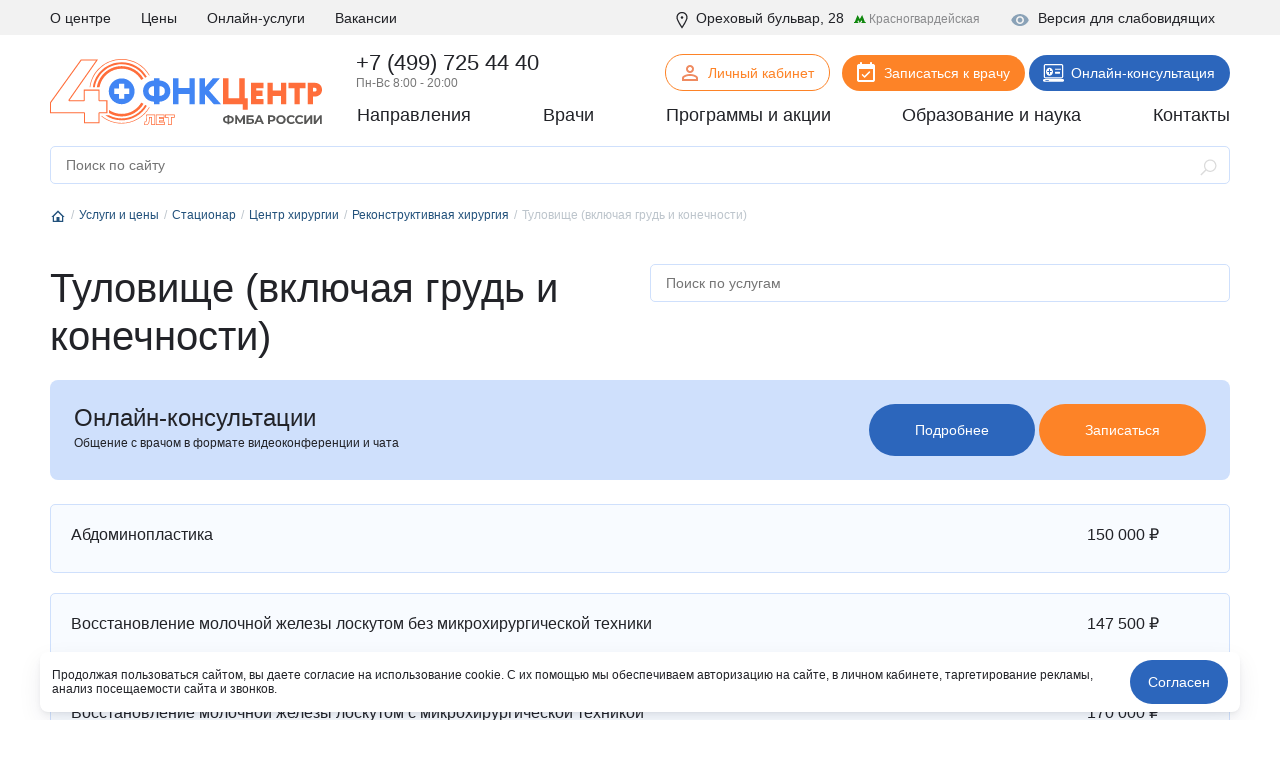

--- FILE ---
content_type: text/html; charset=UTF-8
request_url: https://fnkc-fmba.ru/services/statsionar/tsentr-khirurgii/rekonstruktivnaya-khirurgiya/tulovishche-vklyuchaya-grud-i-konechnosti/
body_size: 34255
content:
<!DOCTYPE html>
<html lang="ru">

<head>
  <meta name="viewport" content="width=device-width, initial-scale=1.0, maximum-scale=1.0, user-scalable=no">
  <meta http-equiv="X-UA-Compatible" content="ie=edge">
  <title>Реконструктивная хирургия туловища, цены на услуги | ФНКЦ ФМБА России</title>
  <meta http-equiv="Content-Type" content="text/html; charset=UTF-8" />
<meta name="description" content="ФНКЦ ФМБА России предлагает услуги по реконструктивной хирургии туловища в Москве. Вы можете узнать стоимость реконструктивной хирургии туловища на сайте, а также, позвонив по номеру телефона: +7 (499) 725 44 40." />
<script data-skip-moving="true">(function(w, d, n) {var cl = "bx-core";var ht = d.documentElement;var htc = ht ? ht.className : undefined;if (htc === undefined || htc.indexOf(cl) !== -1){return;}var ua = n.userAgent;if (/(iPad;)|(iPhone;)/i.test(ua)){cl += " bx-ios";}else if (/Windows/i.test(ua)){cl += ' bx-win';}else if (/Macintosh/i.test(ua)){cl += " bx-mac";}else if (/Linux/i.test(ua) && !/Android/i.test(ua)){cl += " bx-linux";}else if (/Android/i.test(ua)){cl += " bx-android";}cl += (/(ipad|iphone|android|mobile|touch)/i.test(ua) ? " bx-touch" : " bx-no-touch");cl += w.devicePixelRatio && w.devicePixelRatio >= 2? " bx-retina": " bx-no-retina";if (/AppleWebKit/.test(ua)){cl += " bx-chrome";}else if (/Opera/.test(ua)){cl += " bx-opera";}else if (/Firefox/.test(ua)){cl += " bx-firefox";}ht.className = htc ? htc + " " + cl : cl;})(window, document, navigator);</script>


<link href="/local/templates/fnkc-fmba-2020/components/bitrix/catalog.section.list/services/style.css?17083646241239" type="text/css"  rel="stylesheet" />
<link href="/local/components/wooka.studio/webform/error.css?1708364627241" type="text/css"  rel="stylesheet" />
<link href="/local/components/fnkc/record.service.schedule/templates/.default/style.css?17083646274688" type="text/css"  data-template-style="true"  rel="stylesheet" />
<link href="/local/components/fnkc/awards.carousel/templates/.default/style.css?17561953122027" type="text/css"  data-template-style="true"  rel="stylesheet" />
<link href="/local/templates/.default/js/swiper/swiper.css?170836462421288" type="text/css"  data-template-style="true"  rel="stylesheet" />
<link href="/local/components/fnkc/translator.client/templates/.default/style.css?17606327411327" type="text/css"  data-template-style="true"  rel="stylesheet" />
<link href="/local/components/wooka.studio/mobile.tabs/templates/.default/style.css?1708364627875" type="text/css"  data-template-style="true"  rel="stylesheet" />
<link href="/local/templates/fnkc-fmba-2020/template_styles.css?175978647310863" type="text/css"  data-template-style="true"  rel="stylesheet" />
<link href="/public/fonts/fonts.css?17083643962222" type="text/css"  data-template-style="true"  rel="stylesheet" />
<link href="/local/templates/fnkc-fmba-2020/css/main.css?1761476514453035" type="text/css"  data-template-style="true"  rel="stylesheet" />
<link href="/local/templates/fnkc-fmba-2020/style.css?176154903010990" type="text/css"  data-template-style="true"  rel="stylesheet" />
<link href="/img/_ny_2026/style.css?17660891747152" type="text/css"  data-template-style="true"  rel="stylesheet" />







  

  <link rel="apple-touch-icon" sizes="180x180" href="/public/favicon/apple-touch-icon.png">
  <link rel="icon" type="image/png" sizes="32x32" href="/public/favicon/favicon-32x32.png">
  <link rel="icon" type="image/png" sizes="16x16" href="/public/favicon/favicon-16x16.png">
  <link rel="manifest" href="/public/favicon/site.webmanifest">

  <script data-skip-moving="true">
    (function(w, d, n, c) {
      w.CalltouchDataObject = n;
      w[n] = function() {
        w[n]["callbacks"].push(arguments)
      };
      if (!w[n]["callbacks"]) {
        w[n]["callbacks"] = []
      }
      w[n]["loaded"] = false;
      if (typeof c !== "object") {
        c = [c]
      }
      w[n]["counters"] = c;
      for (var i = 0; i < c.length; i += 1) {
        p(c[i])
      }

      function p(cId) {
        var a = d.getElementsByTagName("script")[0],
          s = d.createElement("script"),
          i = function() {
            a.parentNode.insertBefore(s, a)
          },
          m = typeof Array.prototype.find === 'function',
          n = m ? "init-min.js" : "init.js";
        s.type = "text/javascript";
        s.async = true;
        s.src = "https://mod.calltouch.ru/" + n + "?id=" + cId;
        if (w.opera == "[object Opera]") {
          d.addEventListener("DOMContentLoaded", i, false)
        } else {
          i()
        }
      }
    })(window, document, "ct", "dafc0f8e");
  </script>

  <script data-skip-moving="true">
    window.dataLayer = window.dataLayer || [];
  </script>

                  
    <noindex>
    <noscript>
      <div><img src="https://mc.yandex.ru/watch/28215181" style="position:absolute; left:-9999px;" alt="" /></div>
    </noscript>
    <!-- /Yandex.Metrika counter -->
    <meta name="yandex-verification" content="a8117ac040ec6f6f" />
    <script data-skip-moving="true">
      ! function() {
        var t = document.createElement("script");
        t.type = "text/javascript", t.async = !0, t.src = 'https://vk.com/js/api/openapi.js?169', t.onload = function() {
          VK.Retargeting.Init("VK-RTRG-1275701-tsiB"), VK.Retargeting.Hit()
        }, document.head.appendChild(t)
      }();
    </script><noscript><img src="https://vk.com/rtrg?p=VK-RTRG-1275701-tsiB" style="position:fixed; left:-999px;" alt="" /></noscript>

    <!-- Top.Mail.Ru counter -->
    <script type="text/javascript" data-skip-moving="true">
      var _tmr = window._tmr || (window._tmr = []);
      _tmr.push({
        id: "3305506",
        type: "pageView",
        start: (new Date()).getTime(),
        pid: "USER_ID"
      });
      (function(d, w, id) {
        if (d.getElementById(id)) return;
        var ts = d.createElement("script");
        ts.type = "text/javascript";
        ts.async = true;
        ts.id = id;
        ts.src = "https://top-fwz1.mail.ru/js/code.js";
        var f = function() {
          var s = d.getElementsByTagName("script")[0];
          s.parentNode.insertBefore(ts, s);
        };
        if (w.opera == "[object Opera]") {
          d.addEventListener("DOMContentLoaded", f, false);
        } else {
          f();
        }
      })(document, window, "tmr-code");
    </script>
    <noscript>
      <div><img src="https://top-fwz1.mail.ru/counter?id=3305506;js=na" style="position:absolute;left:-9999px;" alt="Top.Mail.Ru" /></div>
    </noscript>
    <!-- /Top.Mail.Ru counter -->

    <!-- Rating@Mail.ru counter dynamic remarketing appendix -->
    <script type="text/javascript" data-skip-moving="true">
      var _tmr = _tmr || [];
      _tmr.push({
        type: 'itemView',
        productid: 'VALUE',
        pagetype: 'VALUE',
        list: 'VALUE',
        totalvalue: 'VALUE'
      });
    </script>
    <!-- // Rating@Mail.ru counter dynamic remarketing appendix -->

  </noindex>


    <link rel="canonical" href="https://fnkc-fmba.ru/services/statsionar/tsentr-khirurgii/rekonstruktivnaya-khirurgiya/tulovishche-vklyuchaya-grud-i-konechnosti/">


</head>

<body>


  

    
  
  
    
        <div class="b-page_newyear">
    <div class="b-page__content">
      <div class="b-head-decor">
        <div class="dfx">
          <div class="b-head-decor__inner b-head-decor__inner_n1">
            <div class="b-ball b-ball_n1 b-ball_bounce" data-note="0">
              <div class="b-ball__i"></div>
            </div>
            <div class="b-ball b-ball_n2 b-ball_bounce" data-note="1">
              <div class="b-ball__right"></div>
              <div class="b-ball__i"></div>
            </div>
            <div class="b-ball b-ball_n3 b-ball_bounce" data-note="2">
              <div class="b-ball__right"></div>
              <div class="b-ball__i"></div>
            </div>
            <div class="b-ball b-ball_n4 b-ball_bounce" data-note="3">
              <div class="b-ball__right"></div>
              <div class="b-ball__i"></div>
            </div>
            <div class="b-ball b-ball_n5 b-ball_bounce" data-note="4">
              <div class="b-ball__right"></div>
              <div class="b-ball__i"></div>
            </div>
            <div class="b-ball b-ball_n6 b-ball_bounce" data-note="5">
              <div class="b-ball__right"></div>
              <div class="b-ball__i"></div>
            </div>
          </div>
          <div class="b-head-decor__inner b-head-decor__inner_n2">
            <div class="b-ball b-ball_n1 b-ball_bounce" data-note="6">
              <div class="b-ball__i"></div>
            </div>
            <div class="b-ball b-ball_n2 b-ball_bounce" data-note="7">
              <div class="b-ball__right"></div>
              <div class="b-ball__i"></div>
            </div>
            <div class="b-ball b-ball_n3 b-ball_bounce" data-note="8">
              <div class="b-ball__right"></div>
              <div class="b-ball__i"></div>
            </div>
            <div class="b-ball b-ball_n4 b-ball_bounce" data-note="9">
              <div class="b-ball__right"></div>
              <div class="b-ball__i"></div>
            </div>
            <div class="b-ball b-ball_n5 b-ball_bounce" data-note="10">
              <div class="b-ball__right"></div>
              <div class="b-ball__i"></div>
            </div>
            <div class="b-ball b-ball_n6 b-ball_bounce" data-note="11">
              <div class="b-ball__right"></div>
              <div class="b-ball__i"></div>
            </div>
          </div>
          <div class="b-head-decor__inner b-head-decor__inner_n3">
            <div class="b-ball b-ball_n1 b-ball_bounce" data-note="12">
              <div class="b-ball__i"></div>
            </div>
            <div class="b-ball b-ball_n2 b-ball_bounce" data-note="13">
              <div class="b-ball__right"></div>
              <div class="b-ball__i"></div>
            </div>
            <div class="b-ball b-ball_n3 b-ball_bounce" data-note="14">
              <div class="b-ball__right"></div>
              <div class="b-ball__i"></div>
            </div>
            <div class="b-ball b-ball_n4 b-ball_bounce" data-note="15">
              <div class="b-ball__right"></div>
              <div class="b-ball__i"></div>
            </div>
            <div class="b-ball b-ball_n5 b-ball_bounce" data-note="16">
              <div class="b-ball__right"></div>
              <div class="b-ball__i"></div>
            </div>
            <div class="b-ball b-ball_n6 b-ball_bounce" data-note="17">
              <div class="b-ball__right"></div>
              <div class="b-ball__i"></div>
            </div>
          </div>
          <div class="b-head-decor__inner b-head-decor__inner_n4">
            <div class="b-ball b-ball_n1 b-ball_bounce" data-note="18">
              <div class="b-ball__i"></div>
            </div>
            <div class="b-ball b-ball_n2 b-ball_bounce" data-note="19">
              <div class="b-ball__right"></div>
              <div class="b-ball__i"></div>
            </div>
            <div class="b-ball b-ball_n3 b-ball_bounce" data-note="20">
              <div class="b-ball__right"></div>
              <div class="b-ball__i"></div>
            </div>
            <div class="b-ball b-ball_n4 b-ball_bounce" data-note="21">
              <div class="b-ball__right"></div>
              <div class="b-ball__i"></div>
            </div>
            <div class="b-ball b-ball_n5 b-ball_bounce" data-note="22">
              <div class="b-ball__right"></div>
              <div class="b-ball__i"></div>
            </div>
            <div class="b-ball b-ball_n6 b-ball_bounce" data-note="23">
              <div class="b-ball__right"></div>
              <div class="b-ball__i"></div>
            </div>
          </div>
        </div>
      </div>
    </div>
  </div>


  <header>
          <div class="header__mobile header-menu-mobile-v2">
        <div class="top_nav">
          <div class="container">
            <div class="row align-items-center header-menu-mobile-v2-icons">
              <div class="col"><a href="/" class="logo_small"><img src="/img/logo-new.svg"></a> </div>
              <div class="col-auto">
                <a href="https://lk.fnkc-fmba.ru/" target="_blank">
                  <svg xmlns="http://www.w3.org/2000/svg" width="24" height="24" fill="none" viewBox="0 0 24 24">
                    <path fill="#222328" d="M12 4a4 4 0 1 1 0 8 4 4 0 0 1 0-8Zm0 2a2 2 0 1 0 0 4 2 2 0 0 0 0-4Zm0 7c2.67 0 8 1.33 8 4v3H4v-3c0-2.67 5.33-4 8-4Zm0 1.9c-2.97 0-6.1 1.46-6.1 2.1v1.1h12.2V17c0-.64-3.13-2.1-6.1-2.1Z" />
                  </svg>
                </a>
              </div>
              <div class="col-auto">
                <a href="tel:+74997254440">
                  <svg xmlns="http://www.w3.org/2000/svg" width="21" height="21" fill="none" viewBox="0 0 21 21">
                    <mask id="a" width="22.627" height="22.627" x="-1.495" y="-.071" fill="#000" maskUnits="userSpaceOnUse">
                      <path fill="#fff" d="M-1.495-.071h22.627v22.627H-1.495z" />
                      <path fill-rule="evenodd" d="M3.126 5.207a.881.881 0 0 0-.236.893c.361 1.128 1.528 3.985 4.807 7.264 3.28 3.28 6.136 4.446 7.265 4.807a.88.88 0 0 0 .892-.236l.329-.328 1.767-1.768a.5.5 0 0 0 0-.707l-2.12-2.122a.5.5 0 0 0-.708 0l-1.768 1.768s-1.414 0-4.242-2.828C6.283 9.12 6.283 7.707 6.283 7.707L8.051 5.94a.5.5 0 0 0 0-.707L5.93 3.111a.5.5 0 0 0-.708 0L3.455 4.879l-.329.328Z" clip-rule="evenodd" />
                    </mask>
                    <path fill="currentColor" d="m2.89 6.1 1.905-.61-1.905.61Zm12.072 12.07-.61 1.905.61-1.905Zm-1.608-3.393v2h.829l.585-.586-1.414-1.414Zm-7.07-7.07L4.868 6.292l-.586.586v.828h2ZM4.794 5.49a1.12 1.12 0 0 1-.255 1.132L1.712 3.793C1.013 4.492.627 5.591.985 6.71l3.81-1.219Zm4.317 6.46c-3.027-3.027-4.04-5.597-4.317-6.46L.985 6.71c.446 1.393 1.767 4.538 5.298 8.07l2.829-2.83Zm6.46 4.316c-.864-.276-3.433-1.29-6.46-4.316l-2.829 2.828c3.532 3.532 6.676 4.852 8.07 5.298l1.218-3.81Zm-1.132.255a1.12 1.12 0 0 1 1.131-.255l-1.219 3.81c1.119.358 2.218-.028 2.916-.727l-2.828-2.828Zm.328-.329-.328.33 2.828 2.828.329-.33-2.829-2.828Zm2.829 2.829 1.768-1.768-2.829-2.828-1.768 1.767 2.829 2.829Zm1.768-1.768a2.5 2.5 0 0 0 0-3.536l-2.829 2.829a1.5 1.5 0 0 1 0-2.121l2.829 2.828Zm0-3.536-2.122-2.12-2.828 2.828 2.121 2.12 2.829-2.828Zm-2.122-2.12a2.5 2.5 0 0 0-3.535 0l2.828 2.828a1.5 1.5 0 0 1-2.121 0l2.828-2.829Zm-3.535 0-1.768 1.767 2.828 2.828 1.768-1.767-2.828-2.829Zm-6.01 1.767c1.527 1.528 2.759 2.378 3.701 2.85.473.236.875.378 1.205.46a3.69 3.69 0 0 0 .609.1l.075.003h.034l.016.001a.21.21 0 0 1 .008 0h.004c.002 0 .004 0 .004-2s.002-2 .004-2h.027a2.243 2.243 0 0 1 .152.01c.037.005.05.009.038.006a2.062 2.062 0 0 1-.386-.158c-.472-.236-1.362-.8-2.662-2.1l-2.829 2.828ZM6.282 7.707c-2 0-2 .002-2 .004v.012a2.364 2.364 0 0 0 .021.298c.016.126.042.272.083.436.082.33.224.732.46 1.205.472.943 1.322 2.174 2.85 3.702l2.829-2.829c-1.3-1.3-1.865-2.19-2.1-2.662a2.054 2.054 0 0 1-.158-.386c-.003-.012 0 0 .005.038a1.199 1.199 0 0 1 .01.174v.004c0 .002 0 .004-2 .004Zm1.414 1.414 1.768-1.767-2.828-2.829-1.768 1.768L7.697 9.12Zm1.768-1.767a2.5 2.5 0 0 0 0-3.536L6.637 6.646a1.5 1.5 0 0 1 0-2.12l2.828 2.828Zm0-3.536-2.12-2.121-2.829 2.828 2.122 2.121 2.828-2.828Zm-2.12-2.121a2.5 2.5 0 0 0-3.536 0l2.829 2.828a1.5 1.5 0 0 1-2.122 0l2.829-2.828Zm-3.536 0L2.04 3.464l2.83 2.829 1.768-1.768-2.829-2.828Zm.732 4.925.329-.33L2.04 3.465l-.328.33L4.54 6.621Z" mask="url(#a)" />
                  </svg>
                </a>
              </div>
              <div class="col-auto">
                <div class="btn_hamburger js-hamburger"> <span></span> <span></span> <span></span> </div>
              </div>
            </div>
          </div>
        </div>
        <div class="mobile_menu__wrap mobile_menu-v2__wrap">
          <div class="">
            <div class="mobile-menu-search__wrap">
                          </div>
            <div class="mobile__primary_nav">
              <ul class="nav">
                <li><a href="/napravleniya/">Направления</a></li>
                <li><a href="/diagnostika/">Диагностика</a></li>
                <li><a href="/employees/">Врачи</a></li>
                <li><a href="/aktsii/">Программы и акции</a></li>
                <li><a href="/obrazovanie-i-nauka/">Образование и наука</a></li>
                <li><a href="/about/contacts/">Контакты</a></li>
              </ul>
            </div>
          </div>
          <div class="btn_records_1 px-3">
            <div class="row">
              <div class="col-12 mb-3"> <a href="/schedule/" class="btn btn--orange w-100">Записаться на приём</a> </div>
              <div class="col-12 mb-3 online-consult-link"> <a href="/telemeditsina/" target="_blank" class="btn btn--blue w-100">Онлайн-консультация</a></div>
              <div class="col-12 mb-3 online-consult-link"> <a href="https://lk.fnkc-fmba.ru/" target="_blank" class="btn btn-border btn-border--blue mr-md-2 w-100">Личный кабинет</a> </div>
            </div>
          </div>
          <div class="">
            <div class="mobile__second_nav">
              <ul class="nav js-mobile-nav">
                <li> <a href="/about/">О центре</a>
                  <div class="open">+</div>
                  <ul>
                    <li><a href="/istoriya-sozdaniya-i-razvitiya-fgbu-fnkc-fmba/">История</a></li>
                    <li><a href="/about/komanda-upravleniya/">Команда управления</a></li>
                    <li><a href="/about/smi-o-nas/">СМИ о нас</a></li>
                    <li><a href="/news/">Новости</a></li>
                    <li><a href="/about/litsenziya/">Лицензия</a></li>
                    <li><a href="/about/uchreditelnye-dokumenty/" tabindex="1">Учредительные документы</a></li>
                    <li><a href="/about/jobs/">Вакансии</a></li>
                    <li><a href="/about/contacts/">Контакты</a></li>
                    <li><a href="/upload/OMS.rtf">Работа в системе ОМС</a></li>
                    <li><a href="/page/vysokotekhnologicheskaya-meditsinskaya-pomoshch-vmp/">Высокотехнологическая медицинская помощь (ВМП)</a></li>
                    <li><a href="/about/strakhovye-kompanii-po-oms/">Страховые компании по ОМС</a></li>
                    <li><a href="/otzyvy/">Отзывы</a></li>
                  </ul>
                </li>
                <li><a href="/services/">Услуги и цены</a></li>
                <li><a href="/about/jobs/">Вакансии</a></li>
                <li><a href="/online/">Онлайн-услуги</a></li>
                <li><a href="/page/kak-poluchit-nalogovyy-vychet/">Налоговый вычет</a></li>
              </ul>
            </div>
          </div>
          <div class=" phone__wrap ">
            <div class="call_phone_1 phone"><a href="tel:+74997254440" class="phone">+7 (499) 725 44 40</a></div>
            <div class="work_time__wrap"> Пн-Вс 8:00 - 20:00 </div>
          </div>
          <div class="additional-menu pt-4 pb-3">
            <div class="mb-4 fw--bold"> <a href="#" class="js-visually-impaired color--text-1" title="Версия для слабовидящих"><i class="icon icon--small mr-2">
                  <svg class="icon">
                    <use xlink:href="#icon-visually-impaired"></use>
                  </svg>
                </i> Версия для слабовидящих</a> </div>
            <div> <span> <i class="icon icon--small mr-1">
                  <svg class="icon">
                    <use xlink:href="#icon-location"></use>
                  </svg>
                </i> Москва, Ореховый бульвар д. 28<br>
                (метро Красногвардейская) </span> </div>
          </div>
          <div> </div>
        </div>
      </div>

    


    <div class="header__desktop">
      <div class="main-header__wrap">
        <div class="header__top_nav">
          <div class="container">
            <div class="row">
              <div class="col-auto">
                <ul class="nav d-flex justify-content-between nav-first-line__wrap">
                  <li><a href="/about/">О центре</a>
                    <div class="sub_menu_over">
                      <div class="sub_menu">
                        <ul>
                          <li><a href="/istoriya-sozdaniya-i-razvitiya-fgbu-fnkc-fmba/">История</a></li>
                          <li><a href="/about/komanda-upravleniya/">Команда управления</a></li>
                          <li><a href="/about/smi-o-nas/">СМИ о нас</a></li>
                          <li><a href="/news/">Новости</a></li>
                          <li><a href="/about/litsenziya/">Лицензия</a></li>
                          <li><a href="/about/uchreditelnye-dokumenty/" tabindex="1">Учредительные документы</a></li>
                          <li><a href="/about/jobs/">Вакансии</a></li>
                          <li><a href="/about/contacts/">Контакты</a></li>
                          <li><a href="/page/vysokotekhnologicheskaya-meditsinskaya-pomoshch-vmp/">Высокотехнологическая медицинская помощь (ВМП)</a></li>
                          <li><a href="/about/strakhovye-kompanii-po-oms/">Страховые компании по ОМС</a></li>
                          <li><a href="/otzyvy/">Отзывы</a></li>
                        </ul>
                      </div>
                    </div>
                  </li>
                  <!--<li><a href="#">Пациенту</a></li>-->
                  <li><a href="/services/">Цены</a></li>
                  <li><a href="/online/">Онлайн-услуги</a></li>
                  <!-- <li><a href="/meditsinskiy-turizm/">Медицинский туризм</a></li> -->
                  <li><a href="/about/jobs/">Вакансии</a></li>
                </ul>
              </div>
              <div class="col additional-content mr-0">
                <div class="each visually_impaired__wrap"> <a href="#" class="js-visually-impaired" title="Версия для слабовидящих"><i class="icon icon--small mr-2">
                      <svg class="icon">
                        <use xlink:href="#icon-visually-impaired"></use>
                      </svg>
                    </i> Версия для слабовидящих</a> </div>
                <div class="each"> <span class="location_line__wrap"> <i class="icon icon--small mr-1">
                      <svg class="icon">
                        <use xlink:href="#icon-location"></use>
                      </svg>
                    </i> Ореховый бульвар, 28 <span class="metro">
                      <svg width="12" height="11" viewBox="0 0 12 11" fill="none" xmlns="http://www.w3.org/2000/svg">
                        <path d="M10.8764 8.88242L8.14797 2L5.84 6.02328L3.54138 2L0.803584 8.88242H0V9.9255H4.13005V8.88242H3.51334L4.11136 7.1688L5.84 10L7.56864 7.1688L8.16666 8.88242H7.54995V9.9255H11.68V8.88242H10.8764Z" fill="#11880F" />
                      </svg>
                      <span>Красногвардейская</span> </span> </span> </div>
              </div>
            </div>
          </div>
        </div>
      </div>
      
      <div class="header__info_row">
        <div class="container">
          <div class="row align-items-center p-relative">
            <div class="col-auto pt-2"><a href="/"><img src="/img/logo-new.svg" class="img-fluid logo-top"></a> </div>
            <div class="col p-static">
              <div class="row pb-1">
                <div class="col pl-4">
                  <div class="call_phone_1 phone">
                    <a href="tel:+74997254440" class="phone">+7 (499) 725 44 40</a>
                  </div>
                  <div class="work_time__wrap"> Пн-Вс 8:00 - 20:00 </div>
                </div>
                <div class="col-auto pt-1">
                  <a href="https://lk.fnkc-fmba.ru/" target="_blank" class="btn btn-border btn-icon btn--sm btn-border--orange mr-md-2" style="padding-bottom: 9px"><span class="icon"><img src="/public/icons/user.svg"></span>Личный кабинет</a>
                  <a href="/schedule/" class="btn btn-icon btn--sm btn--orange mr-md-21">
                    <span class="icon"><img src="/public/icons/calendar-white.svg"></span>
                    Записаться к врачу
                  </a>
                  <a href="/telemeditsina/" target="_blank" class="btn btn-icon btn--sm btn--blue online-consult-link">
                    <span class="icon"><img src="/public/icons/online.svg"></span>
                    Онлайн-консультация
                  </a>
                </div>
              </div>
              <div>
                <div class="header__primary_nav">
                  <ul class="nav d-flex justify-content-between">
                    <li class="has-submenu"><a href="/napravleniya/">Направления</a>
                      <div class="child_menu__wrap">
                        <div class="sub_menu__wrap">
                          <div class="row">
                            <div class="col-md-9">
                              <div class="row">
                                <div class="col-4">
                                  <ul class="column_menu__v2">
                                    <li><a href="/napravleniya/klinika-abdominalnoy-khirurgii/">Абдоминальная хирургия</a></li>
                                    <li><a href="/napravleniya/allergologiya-i-immunologiya/">Аллергология и иммунология</a></li>
                                    <li><a href="/napravleniya/andrologiya/">Андрология</a></li>
                                    <li><a href="/napravleniya/aritmology/">Аритмология</a></li>
                                    <li><a href="/napravleniya/bariatricheskaya-khirurgiya/">Бариатрическая хирургия</a></li>
                                    <li><a href="/napravleniya/gastroenterologiya/">Гастроэнтерология</a></li>
                                    <li><a href="/napravleniya/gematologiya/">Гематология</a></li>
                                    <li><a href="/napravleniya/ginekologiya/">Гинекология</a></li>
                                    <li><a href="/napravleniya/ginekolog-endokrinolog/">Гинекология - эндокринология</a></li>
                                    <li><a href="/napravleniya/dermato-venerologiya/">Дерматовенерология</a></li>
                                    <li><a href="/napravleniya/dietologiya/">Диетология</a></li>
                                    <li><a href="/napravleniya/infektsionnye-bolezni/">Инфекционные болезни</a></li>
                                    <li><a href="/napravleniya/kardiologiya/">Кардиология</a></li>
                                    <li><a href="/napravleniya/kardioonkologiya/">Кардиоонкология</a></li>
                                    <li><a href="/napravleniya/kardiokhirurgiya/">Кардиохирургия</a></li>
                                    <li><a href="/napravleniya/kistevaya-khirurgiya/">Кистевая хирургия</a></li>
                                    <li><a href="/napravleniya/klinika-abdominalnoy-khirurgii/">Клиника абдоминальной хирургии</a></li>
                                    <li><a href="/napravleniya/klinika-lecheniya-boli/">Клиника лечения боли</a></li>
                                    <li><a href="/napravleniya/klinika-sakharnogo-diabeta/">Клиника сахарного диабета</a></li>
                                    <li><a href="/napravleniya/koloproktologiya/">Колопроктология</a></li>
                                    <li><a href="/napravleniya/kosmetologiya/">Косметология</a></li>
                                    <li><a href="/napravleniya/mammologiya/">Маммология</a></li>
                                  </ul>
                                </div>

                                <div class="col-4">
                                  <ul class="column_menu__v2">
                                    <li><a href="/napravleniya/manualnaya-terapiya/">Мануальная терапия</a></li>
                                    <li><a href="/napravleniya/meditsinskaya-psikhologiya/">Медицинская психология</a></li>
                                    <li><a href="/napravleniya/nevrologiya/">Неврология</a></li>
                                    <li><a href="/napravleniya/neyrourologiya/">Нейроурология</a></li>
                                    <li><a href="/napravleniya/neyrokhirurgiya/">Нейрохирургия</a></li>
                                    <li><a href="/napravleniya/nefrologiya/">Нефрология</a></li>
                                    <li><a href="/napravleniya/onkoginekologiya/">Онкогинекология</a></li>
                                    <li><a href="/napravleniya/onkologiya/">Онкология</a></li>
                                    <li><a href="/napravleniya/onkokhirurgiya/">Онкохирургия</a></li>
                                    <li><a href="/napravleniya/ortodontiya/">Ортодонтия</a></li>
                                    <li><a href="/napravleniya/osteopatiya/">Остеопатия</a></li>
                                    <li><a href="/napravleniya/otonevrologiya/">Отоневрология</a></li>
                                    <li><a href="/napravleniya/otorinolaringologiya/">Оториноларингология (ЛОР)</a></li>
                                    <li><a href="/napravleniya/oftalmologiya/">Офтальмология</a></li>
                                    <li><a href="/napravleniya/patologii-golovy-i-shei/">Патологии головы и шеи</a></li>
                                    <li><a href="/napravleniya/plasticheskaya-khirurgiya/">Пластическая хирургия</a></li>
                                    <li><a href="/napravleniya/podologiya/">Подология</a></li>
                                    <li><a href="/napravleniya/psikhiatriya/">Психиатрия</a></li>
                                    <li><a href="/napravleniya/meditsinskaya-psikhologiya/">Психология</a></li>
                                    <li><a href="/napravleniya/psikhoterapiya/">Психотерапия</a></li>
                                    <li><a href="/napravleniya/pulmonologiya/">Пульмонология</a></li>
                                    <li><a href="/napravleniya/radiologiya/">Радиология</a></li>
                                    <li><a href="/napravleniya/revmatologiya/">Ревматология</a></li>
                                  </ul>
                                </div>

                                <div class="col-4">
                                  <ul class="column_menu__v2">
                                    <li><a href="/napravleniya/regenerativnaya-meditsina/">Регенеративная медицина</a></li>
                                    <li><a href="/napravleniya/refleksoterapiya/">Рефлексотерапия</a></li>
                                    <li><a href="/napravleniya/sosudistaya-khirurgiya/">Сосудистая хирургия</a></li>
                                    <li><a href="/napravleniya/stomatologiya/">Стоматология</a></li>
                                    <li><a href="/napravleniya/terapiya/">Терапия</a></li>
                                    <li><a href="/napravleniya/torakalnaya-khirurgiya/">Торакальная хирургия</a></li>
                                    <li><a href="/napravleniya/travmatologiya-i-ortopediya/">Травматология и ортопедия</a></li>
                                    <li><a href="/napravleniya/urologiya/">Урология</a></li>
                                    <li><a href="/napravleniya/fizioterapiya/">Физиотерапия</a></li>
                                    <li><a href="/napravleniya/flebologiya/">Флебология</a></li>
                                    <li><a href="/napravleniya/tsentr-snizheniya-vesa/">Центр снижения веса</a></li>
                                    <li><a href="/napravleniya/tsentr-khirurgii-gryzh/">Центр хирургии грыж</a></li>
                                    <li><a href="/napravleniya/khimioterapevticheskoe-otdelenie/">Химиотерапевтическое отделение</a></li>
                                    <li><a href="/napravleniya/khirurgiya/">Хирургия</a></li>
                                    <li><a href="/napravleniya/khirurgiya-pecheni/">Хирургия печени</a></li>
                                    <li><a href="/napravleniya/chelyustno-litsevaya-khirurgiya/">Челюстно-лицевая хирургия</a></li>
                                    <li><a href="/napravleniya/endokrinnaya-khirurgiya/">Эндокринная хирургия</a></li>
                                    <li><a href="/napravleniya/endokrinologiya/">Эндокринология</a></li>
                                    <li><a href="/napravleniya/endokrinologiya-dietologiya/">Эндокринология-диетология</a></li>
                                    <li><a href="/napravleniya/endoskopiya/">Эндоскопия</a></li>
                                    <li><a href="/napravleniya/esteticheskaya-ginekologiya/">Эстетическая гинекология</a></li>
                                  </ul>
                                </div>
                              </div>
                            </div>
                            <div class="col-md-3">
                              <ul class="sub_menu_big">
                                <li><a href="/analizy/">Анализы</a></li>
                                <li><a href="/poliklinika/">Поликлиника</a></li>
                                <li><a href="/diagnostika/">Диагностика</a></li>
                                <li><a href="/statsionar/">Стационар</a></li>
                                <li><a href="/reabilitatsiya/">Реабилитация</a></li>
                                <li><a href="/napravleniya/stomatologiya/">Стоматология</a></li>
                                <li><a href="/skoraya-pomoshch/">Скорая помощь</a></li>
                                <li><a href="/online/">Онлайн-услуги</a></li>
                                <li><a href="/klinika-check-up/">Клиника Check-up</a></li>
                                <li><a href="/meditsinskiy-turizm/">Медицинский туризм</a></li>
                                <li><a href="/tsentr-professionalnoy-patologii/">Центр профессиональной патологии</a></li>
                              </ul>
                            </div>
                          </div>
                        </div>
                      </div>
                    </li>
                    <li><a href="/employees/">Врачи</a></li>
                    <li><a href="/aktsii/">Программы и акции</a></li>
                    <li><a href="/obrazovanie-i-nauka/" class="edu-sum-event">
                        Образование и наука
                        <!-- <span></span> -->
                      </a></li>
                    <li><a href="/about/contacts/">Контакты</a></li>
                  </ul>
                </div>
              </div>
            </div>
          </div>
        </div>
      </div>
      <div class="fixed-header__wrap js-fixed-header">
        <div class="container">
          <div class="row align-items-center py-2">
            <div class="col-auto"> <a href="/"><img src="/img/logo-new.svg" class="img-fluid" style="
    max-height: 36px;
"></a> </div>
            <div class="col">
              <div class="call_phone_1 phone"><a href="tel:+74997254440" class="phone">+7 (499) 725 44 40</a></div>
              <div class="work_time__wrap"> Время приема: Пн-Вс 8:00 - 20:00 </div>
            </div>
            <div class="col-auto online-consult-link"> <a href="/schedule/" class="btn btn--orange btn--sm mr-md-2">Записаться к врачу</a> <a href="/telemeditsina/" target="_blank" class="btn btn--blue btn--sm">Онлайн-консультация</a> </div>
          </div>
        </div>
        <div class="menu">
          <div class="container">
            <div class="row align-items-center">
              <div class="col">
                <ul class="nav d-flex justify-content-between">
                  <li><a href="/napravleniya/">Направления</a></li>
                  <li><a href="/employees/">Врачи</a></li>
                  <li><a href="/aktsii/">Программы и акции</a></li>
                  <li><a href="/obrazovanie-i-nauka/">Образование и наука</a></li>
                  <li><a href="/about/contacts/">Контакты</a></li>
                </ul>
              </div>
            </div>
          </div>
        </div>
      </div>
    </div>
  </header>
  <div class="section" id="fTopBox">
  <div class="container main_search__wrap">
	<form action="/search/index.php">
		<input id="title-search-input" type="text" name="q" value="" placeholder="Поиск по сайту" autocomplete="off" class="seach_field">
		<button type="button" name="button" class="search_button"><svg class="icon"><use xlink:href="#icon-search"></use></svg></button>
	</form>
  </div>

<div class="container">
	<div id="searchBox"></div>
</div>
</div>	

 


 

    <section class="breadcrump__wrap"><div class="container"><ul itemscope itemtype="http://schema.org/BreadcrumbList"><li itemprop="itemListElement" itemscope itemtype="http://schema.org/ListItem"><a href="/" itemprop="item"><span itemprop="name"><svg class="icon"><use xlink:href="#icon-home"></use></svg> <span class="d-none">Главная страница</span></span></a><meta itemprop="position" content="1" /></li><li itemprop="itemListElement" itemscope itemtype="http://schema.org/ListItem"><a href="/services/" itemprop="item"><span itemprop="name">Услуги и цены</span></a><meta itemprop="position" content="2" /></li><li itemprop="itemListElement" itemscope itemtype="http://schema.org/ListItem"><a href="/services/statsionar/" itemprop="item"><span itemprop="name">Стационар</span></a><meta itemprop="position" content="3" /></li><li itemprop="itemListElement" itemscope itemtype="http://schema.org/ListItem"><a href="/services/statsionar/tsentr-khirurgii/" itemprop="item"><span itemprop="name">Центр хирургии</span></a><meta itemprop="position" content="4" /></li><li itemprop="itemListElement" itemscope itemtype="http://schema.org/ListItem"><a href="/services/statsionar/tsentr-khirurgii/rekonstruktivnaya-khirurgiya/" itemprop="item"><span itemprop="name">Реконструктивная хирургия</span></a><meta itemprop="position" content="5" /></li><li itemprop="itemListElement" itemscope
		itemtype="https://schema.org/ListItem"><a itemprop="item" href="/services/statsionar/tsentr-khirurgii/rekonstruktivnaya-khirurgiya/tulovishche-vklyuchaya-grud-i-konechnosti/" class="d-none"><span itemprop="name">Туловище (включая грудь и конечности)</span><meta itemprop="position" content="6" /></a>Туловище (включая грудь и конечности)</li></ul></div></section>
  <main>


<div class="container">
	<div class="row">
		<div class="col-md-6">
			
							<h1>Туловище (включая грудь и конечности)</h1>
			

			
		</div>
		<div class="col-md-6">
			<div class="search-on-page__wrap">
				<input id="searchByServices" type="text" name="q" value="" placeholder="Поиск по услугам" autocomplete="off">
				<div id="crearPageSearchResult" class="clear-page-search-result">
					x
				</div>
			</div>
		</div>
	</div>
	<div id="searchServicesResult" class="price_list__wrap"></div>
</div>
<div class="container">
	<div class="price_list__wrap js-collapsed" id="ServiceListWrap">
					</div>
	</div>

	<div class="container mb-4">
		<div class="p-4 br bg--w-1">
			<div class="row">
				<div class="col-lg-6">
					<div class="h3 mb-1">Онлайн-консультации</div>
					<div class="prev fz--12 mb-3 mb-lg-0">Общение с врачом в формате видеоконференции и чата</div>
				</div>
				<div class="col-lg-6 text-right">
					<a href="/telemeditsina/" class="btn btn--blue btn--rounded mb-3 mb-lg-0">Подробнее</a>
					<a href="https://telemed.fnkc-fmba.ru/fnkc-fmba/patient/1/doctors/all" class="btn  btn--orange btn--rounded" target="_blank">Записаться</a>
				</div>
			</div>
		</div>
	</div>


	 

 
<div class="container">
	<div class="price_list__wrap">
					<div class="each_item">
				<div class="title">
					<div>Абдоминопластика						<div class="fz--12 pt-2"></div>
					</div>

					<div class="price">
																		150 000 ₽					</div>
				</div>



			</div>
					<div class="each_item">
				<div class="title">
					<div>Восстановление молочной железы лоскутом без микрохирургической техники						<div class="fz--12 pt-2"></div>
					</div>

					<div class="price">
																		147 500 ₽					</div>
				</div>



			</div>
					<div class="each_item">
				<div class="title">
					<div>Восстановление молочной железы лоскутом с микрохирургической техникой						<div class="fz--12 pt-2"></div>
					</div>

					<div class="price">
																		170 000 ₽					</div>
				</div>



			</div>
					<div class="each_item">
				<div class="title">
					<div>Замена эндопротезов						<div class="fz--12 pt-2"></div>
					</div>

					<div class="price">
																		85 000 ₽					</div>
				</div>



			</div>
					<div class="each_item">
				<div class="title">
					<div>Имплантация эндоэкспандера						<div class="fz--12 pt-2"></div>
					</div>

					<div class="price">
																		68 000 ₽					</div>
				</div>



			</div>
					<div class="each_item">
				<div class="title">
					<div>Имплантация эндоэкспандера или импланта молочной железы для реконструкции						<div class="fz--12 pt-2"></div>
					</div>

					<div class="price">
																		68 000 ₽					</div>
				</div>



			</div>
					<div class="each_item">
				<div class="title">
					<div>Интимная пластика (1 категория сложности)						<div class="fz--12 pt-2"></div>
					</div>

					<div class="price">
																		74 000 ₽					</div>
				</div>



			</div>
					<div class="each_item">
				<div class="title">
					<div>Интимная пластика (2 категория сложности)						<div class="fz--12 pt-2"></div>
					</div>

					<div class="price">
																		148 000 ₽					</div>
				</div>



			</div>
					<div class="each_item">
				<div class="title">
					<div>Иссечение кожно-жировой складки передней брюшной стенки (дермолипэктомия)						<div class="fz--12 pt-2"></div>
					</div>

					<div class="price">
																		82 500 ₽					</div>
				</div>



			</div>
					<div class="each_item">
				<div class="title">
					<div>Коррекция молочных желез липофингом						<div class="fz--12 pt-2"></div>
					</div>

					<div class="price">
																		112 000 ₽					</div>
				</div>



			</div>
					<div class="each_item">
				<div class="title">
					<div>Коррекция пупка						<div class="fz--12 pt-2"></div>
					</div>

					<div class="price">
																		34 000 ₽					</div>
				</div>



			</div>
					<div class="each_item">
				<div class="title">
					<div>Коррекция рубцовых дефектов и деформаций липофилингом						<div class="fz--12 pt-2"></div>
					</div>

					<div class="price">
																		44 800 ₽					</div>
				</div>



			</div>
					<div class="each_item">
				<div class="title">
					<div>Липосакция живота						<div class="fz--12 pt-2"></div>
					</div>

					<div class="price">
																		73 000 ₽					</div>
				</div>



			</div>
					<div class="each_item">
				<div class="title">
					<div>Липосакция одной зоны бедра или ягодичной области						<div class="fz--12 pt-2"></div>
					</div>

					<div class="price">
																		51 500 ₽					</div>
				</div>



			</div>
					<div class="each_item">
				<div class="title">
					<div>Липосакция одной зоны на брюшной, грудной стенке, спине						<div class="fz--12 pt-2"></div>
					</div>

					<div class="price">
																		52 000 ₽					</div>
				</div>



			</div>
					<div class="each_item">
				<div class="title">
					<div>Липосакция одной зоны плеча						<div class="fz--12 pt-2"></div>
					</div>

					<div class="price">
																		34 000 ₽					</div>
				</div>



			</div>
					<div class="each_item">
				<div class="title">
					<div>Мастопексия (двухсторонняя)						<div class="fz--12 pt-2"></div>
					</div>

					<div class="price">
																		145 000 ₽					</div>
				</div>



			</div>
					<div class="each_item">
				<div class="title">
					<div>Мастопексия (односторонняя)						<div class="fz--12 pt-2"></div>
					</div>

					<div class="price">
																		80 000 ₽					</div>
				</div>



			</div>
					<div class="each_item">
				<div class="title">
					<div>Омоложение кистей липофилингом						<div class="fz--12 pt-2"></div>
					</div>

					<div class="price">
																		74 000 ₽					</div>
				</div>



			</div>
					<div class="each_item">
				<div class="title">
					<div>Первичное увеличение молочных желез с помощью имплантов						<div class="fz--12 pt-2"></div>
					</div>

					<div class="price">
																		155 000 ₽					</div>
				</div>



			</div>
					<div class="each_item">
				<div class="title">
					<div>Пластика плеч						<div class="fz--12 pt-2"></div>
					</div>

					<div class="price">
																		108 000 ₽					</div>
				</div>



			</div>
					<div class="each_item">
				<div class="title">
					<div>Пластика сосково-ареолярного комплекса						<div class="fz--12 pt-2"></div>
					</div>

					<div class="price">
																		57 000 ₽					</div>
				</div>



			</div>
					<div class="each_item">
				<div class="title">
					<div>Подтяжка бедер или ягодиц						<div class="fz--12 pt-2"></div>
					</div>

					<div class="price">
																		153 000 ₽					</div>
				</div>



			</div>
					<div class="each_item">
				<div class="title">
					<div>Редукционная маммопластика (двухсторонняя)						<div class="fz--12 pt-2"></div>
					</div>

					<div class="price">
																		162 000 ₽					</div>
				</div>



			</div>
					<div class="each_item">
				<div class="title">
					<div>Редукционная маммопластика (односторонняя)						<div class="fz--12 pt-2"></div>
					</div>

					<div class="price">
																		82 000 ₽					</div>
				</div>



			</div>
					<div class="each_item">
				<div class="title">
					<div>Удаление эндопротезов						<div class="fz--12 pt-2"></div>
					</div>

					<div class="price">
																		62 500 ₽					</div>
				</div>



			</div>
					<div class="each_item">
				<div class="title">
					<div>Эндопротезирование голеней						<div class="fz--12 pt-2"></div>
					</div>

					<div class="price">
																		91 000 ₽					</div>
				</div>



			</div>
					<div class="each_item">
				<div class="title">
					<div>Эндопротезирование ягодиц						<div class="fz--12 pt-2"></div>
					</div>

					<div class="price">
																		130 500 ₽					</div>
				</div>



			</div>
			</div>
</div>
	<br />

 
 




<div class="container mb-3 mt-5">
	<div class="row">
		<div class="col-md-12">
			<h3>Прейскурант на все услуги нашего центра</h3>
		</div>
	</div>
	<div class="row">
		<div class="col-md-6">
			<a href="/upload/price.pdf" target="_blank" class="btn btn--icon btn--arrow-right w-100 mb-3"><img src="/public/icon-pdf.svg"> В формате PDF</a>
		</div>
		<div class="col-md-6">
			<a href="/upload/price.xlsx" target="_blank" class="btn btn--icon btn--arrow-right w-100 mb-3"><img src="/public/icon-excel.svg"> В формате Excel</a>
		</div>
	</div>
</div>

<div class="container mb-3">
	<div class="row">
		<div class="col-md-12">
			<h3>Прейскурант на все услуги нашего центра с 01.02.2026 г.</h3>
		</div>
	</div>
	<div class="row">
		<div class="col-md-6">
			<a href="/upload/price_02_2025.pdf" target="_blank" class="btn btn--icon btn--arrow-right w-100 mb-3"><img src="/public/icon-pdf.svg"> В формате PDF</a>
		</div>
		<div class="col-md-6">
			<a href="/upload/price_02_2025.xlsx" target="_blank" class="btn btn--icon btn--arrow-right w-100 mb-3"><img src="/public/icon-excel.svg"> В формате Excel</a>
		</div>
	</div>
</div>

<div class="container mb-3">
	<div class="row">
		<div class="col-md-12">
			<h3>Прейскурант на профилактические медицинские осмотры</h3>
		</div>
	</div>
	<div class="row">
		<div class="col-md-6">
			<a href="/upload/price-pmo.pdf" target="_blank" class="btn btn--icon btn--arrow-right w-100 mb-3"><img src="/public/icon-pdf.svg"> В формате PDF</a>
		</div>
		<div class="col-md-6">
			<a href="/upload/price-pmo.xlsx" target="_blank" class="btn btn--icon btn--arrow-right w-100 mb-3"><img src="/public/icon-excel.svg"> В формате Excel</a>
		</div>
	</div>
</div>






<style>
	.price_list__wrap .each_item .detail.show {
		max-height: 10500px !important;
	}
</style>





<div class="container mb-5">

	<div class="row">
		<div class="col-md-8 col-lg-6 offset-md-2 offset-lg-3">
			<div class=" pt-4 pb-1 bg--w-3 br px-3">
				<div class="h4 mb-4">Оставьте заявку. Мы вам перезвоним!</div>
				<div id="comp_d18faf2ec915b8ef6daa17296564a6db"><form id="NEW_CALLBACK" name="NEW_CALLBACK" action="/services/statsionar/tsentr-khirurgii/rekonstruktivnaya-khirurgiya/tulovishche-vklyuchaya-grud-i-konechnosti/" method="POST" enctype="multipart/form-data"><input type="hidden" name="bxajaxid" id="bxajaxid_d18faf2ec915b8ef6daa17296564a6db_8BACKi" value="d18faf2ec915b8ef6daa17296564a6db" /><input type="hidden" name="AJAX_CALL" value="Y" /><input type="hidden" name="sessid" id="sessid" value="26ec62de4cdc6698db363f99a55c7184" /><input type="hidden" name="WEB_FORM_ID" value="30" /><input type="hidden" name="lang" value="ru" /> 
<div> 
  <div> 
    <div class="form-group pb-1"> <label>Телефон<span>*</span></label> <input type="text" class="form-control form-control--big js-validation-func--phone" required name="form_text_311" value=""> </div>
   	 
    <div class="form-group pb-1"> <label>Ваше ФИО<span>*</span></label> <input type="text" class="form-control form-control--big" required  name="form_text_312" value=""></div>
   </div>
 	 
  <div class="form-group pb-1"> <label>E-mail<span></span></label><input type="text" class="form-control form-control--big"  name="form_text_316" value=""></div>
 </div>
 
<div><input type="hidden"  name="form_hidden_317" value="" /> </div>
 
<div class="form-group-a pb-2 capcha-form-v2"><input type="hidden" name="captcha_sid" value="0bef302cb4d9cf3cff15a04dc41022f4" /><img src="/bitrix/tools/captcha.php?captcha_sid=0bef302cb4d9cf3cff15a04dc41022f4" width="180" height="40" /><br /><input type="text" name="captcha_word" size="30" maxlength="50" value="" class="inputtext" /> </div>
 
<div class="row"> 
  <div class="col-md-auto"> <input  type="submit" name="web_form_submit" value="Заказать звонок" class="btn btn--big btn--blue btn--rounded" /> </div>
 
  <div class="col"> 
    <p class="fz--12">Нажимая на кнопку вы подтверждаете ознакомление с&nbsp;<a href="/page/politika-obrabotki-personalnykh-dannykh/" target="_blank" >условиями обработки персональных данных</a> и&nbsp;<a href="/page/soglasie-na-obrabotku-personalnykh-dannykh/" target="_blank" >соглашаетесь с ними</a></p>
   </div>
 </div>
 
<div class="requred-disclamer pt-2 pb-2 fz--12"> <span>*</span> - поля, отмеченные звездочкой обязательны для заполнения 	</div>
 </form>
										<style>
					.form-check input[type=checkbox]+.label-text:before, .form-check input[type=checkbox]+label:before {
						border: 1px solid #353539;
						border-radius: 4px;
					}
					.btn:disabled {
						opacity: 0.3;
						background-color: #bfbfbf;
					}
					</style>
					</div>			</div>
		</div>
	</div>

</div>

</main>





<div class="awards_25__wrpap">
  <div class="container">
    


<div class="awards-swiper" id="awards-swiper-8">
  <div class="swiper js-awards-swiper">
    <div class="awards-swiper__nav">
      <button class="awards-swiper-button-prev" type="button" aria-label="Назад"></button>
      <div class="h1">Награды</div>
      <button class="awards-swiper-button-next" type="button" aria-label="Вперёд"></button>
    </div>
    <div class="swiper-wrapper">
              <div class="swiper-slide">
          <div class="awards-swiper__card">
            <div class="inner">
              <img src="/upload/resize_cache/iblock/387/320_260_1/30njp1zn7nbkoyl0aejiu1hdnp8qdjjg.jpg"
                alt="21130"
                loading="lazy" decoding="async" data-full="/upload/iblock/605/qg2mceclhncptaohes4dhuk9q061oo7u.jpg">
            </div>
          </div>
        </div>
              <div class="swiper-slide">
          <div class="awards-swiper__card">
            <div class="inner">
              <img src="/upload/resize_cache/iblock/b0a/320_260_1/90lnz08z10g5kw9x893ppe69y0jlat21.jpg"
                alt="2025_16.jpg"
                loading="lazy" decoding="async" data-full="/upload/iblock/fc6/g934rrwmvk32z1fh0x0x2sjdyfer449a.jpg">
            </div>
          </div>
        </div>
              <div class="swiper-slide">
          <div class="awards-swiper__card">
            <div class="inner">
              <img src="/upload/resize_cache/iblock/0de/320_260_1/wa02hpqhz641gwoc8ahm3izp4uarb965.jpg"
                alt="2025_01.jpg"
                loading="lazy" decoding="async" data-full="/upload/iblock/386/nrg42fdmlm14im96epy3dqec6uc3ch3o.jpg">
            </div>
          </div>
        </div>
              <div class="swiper-slide">
          <div class="awards-swiper__card">
            <div class="inner">
              <img src="/upload/resize_cache/iblock/4d5/320_260_1/308bgz04ay30fy1vs9gq1bm12lgtxdld.jpg"
                alt="2024_17.jpg"
                loading="lazy" decoding="async" data-full="/upload/iblock/209/hvir87g2nsqsx5nbn52gvvkvm82it94v.jpg">
            </div>
          </div>
        </div>
              <div class="swiper-slide">
          <div class="awards-swiper__card">
            <div class="inner">
              <img src="/upload/resize_cache/iblock/3c1/320_260_1/vk1iuzondvt9euacdmxues31b4wfolr0.jpg"
                alt="2024_16-1.jpg"
                loading="lazy" decoding="async" data-full="/upload/iblock/790/cbwz7qgso7nt9xpx3g3xpnf1c60g28zh.jpg">
            </div>
          </div>
        </div>
              <div class="swiper-slide">
          <div class="awards-swiper__card">
            <div class="inner">
              <img src="/upload/resize_cache/iblock/bf0/320_260_1/qvfztlb0d0z77odoeoe9pweabh2008ov.jpg"
                alt="2024_06.jpg"
                loading="lazy" decoding="async" data-full="/upload/iblock/fbb/pdi9nhayyqr39recbntq41lt2na1057j.jpg">
            </div>
          </div>
        </div>
              <div class="swiper-slide">
          <div class="awards-swiper__card">
            <div class="inner">
              <img src="/upload/resize_cache/iblock/008/320_260_1/a202p51k5eduq316txc3kkanwzig49p2.jpg"
                alt="2024_04.jpg"
                loading="lazy" decoding="async" data-full="/upload/iblock/cb5/08bstmcak42elxdd0bynccoshxn4izbj.jpg">
            </div>
          </div>
        </div>
              <div class="swiper-slide">
          <div class="awards-swiper__card">
            <div class="inner">
              <img src="/upload/resize_cache/iblock/65c/320_260_1/5hv8p6ir8bq2ut21mk2h1u9yz33akha2.jpg"
                alt="2024_03.jpg"
                loading="lazy" decoding="async" data-full="/upload/iblock/2d7/6ma1z2eb3e3v7eocpb9m4oddkq2o9274.jpg">
            </div>
          </div>
        </div>
              <div class="swiper-slide">
          <div class="awards-swiper__card">
            <div class="inner">
              <img src="/upload/resize_cache/iblock/9b5/320_260_1/x4ymdkkodkgtnm1p1uw1whcajtkayx3e.jpg"
                alt="2024_02.jpg"
                loading="lazy" decoding="async" data-full="/upload/iblock/07b/x57lckzndalqr112q21gkfpem5g9q79y.jpg">
            </div>
          </div>
        </div>
              <div class="swiper-slide">
          <div class="awards-swiper__card">
            <div class="inner">
              <img src="/upload/resize_cache/iblock/511/320_260_1/540nwe2e50pfg9cm6npndwrayrnq0obm.jpg"
                alt="2023_18.jpg"
                loading="lazy" decoding="async" data-full="/upload/iblock/954/x36z8h3lxagdn6d007docx49qxqpebi5.jpg">
            </div>
          </div>
        </div>
              <div class="swiper-slide">
          <div class="awards-swiper__card">
            <div class="inner">
              <img src="/upload/resize_cache/iblock/202/320_260_1/gz9f7rn5gqedie1l3dmkki1826aaj70x.jpg"
                alt="2023_15.jpg"
                loading="lazy" decoding="async" data-full="/upload/iblock/919/m9j6k7od0kj5vmowclrbe43x0xsgibin.jpg">
            </div>
          </div>
        </div>
              <div class="swiper-slide">
          <div class="awards-swiper__card">
            <div class="inner">
              <img src="/upload/resize_cache/iblock/47e/320_260_1/9m3hikz0wa9w2zuvi7z10n0nqrw42qkb.jpg"
                alt="2022_16-2.jpg"
                loading="lazy" decoding="async" data-full="/upload/iblock/c27/72p79a67tv4z1d1i997lojhs5xnuj1nj.jpg">
            </div>
          </div>
        </div>
          </div>
    <div class="swiper-pagination"></div>
  </div>

      <div class="awards-swiper__foot">
      <a class="btn-v btn-v-border--blue d-table" href="/about/nagrady/">
        Все награды      </a>
    </div>
  
  <div class="awards-lightbox" id="awards-lightbox">
    <img src="" alt="">
  </div>
</div>
  </div>
</div>

<section class="license__wrap">
  <div class="py-5">
    <div class="container">
      <h2 class="h1 text-center">Лицензии</h2>
    </div>
    <div class="container">
      <div class="litsenziya-carousel__wrap">
        <div class="js-doctors_carousel_var js-image-popup-group" data-cnt="6">
          <div class="each">
            <a href="https://fnkc-fmba.ru/images/licenzya/full/01.jpg" class="image-gallery-item"><img src="https://fnkc-fmba.ru/images/licenzya/prew/01.jpg" alt="Лицензия на осуществление медицинской деятельности стр. 1" title="Лицензия на осуществление медицинской деятельности стр. 1"></a>
          </div>
          <div class="each">
            <a href="https://fnkc-fmba.ru/images/licenzya/full/02.jpg" class="image-gallery-item"><img src="https://fnkc-fmba.ru/images/licenzya/prew/02.jpg" alt="Лицензия на осуществление медицинской деятельности стр. 2" title="Лицензия на осуществление медицинской деятельности стр. 2"></a>
          </div>
          <div class="each">
            <a href="https://fnkc-fmba.ru/images/licenzya/full/03.jpg" class="image-gallery-item"><img src="https://fnkc-fmba.ru/images/licenzya/prew/03.jpg" alt="Лицензия на осуществление медицинской деятельности стр. 3]" title="Лицензия на осуществление медицинской деятельности стр. 3"></a>
          </div>
          <div class="each">
            <a href="https://fnkc-fmba.ru/images/licenzya/full/04.jpg" class="image-gallery-item"><img src="https://fnkc-fmba.ru/images/licenzya/prew/04.jpg" alt="Лицензия на осуществление медицинской деятельности стр. 4" title="Лицензия на осуществление медицинской деятельности стр. 4"></a>
          </div>
          <div class="each">
            <a href="https://fnkc-fmba.ru/images/licenzya/full/05.jpg" class="image-gallery-item"><img src="https://fnkc-fmba.ru/images/licenzya/prew/05.jpg" alt="Лицензия на осуществление медицинской деятельности стр. 5" title="Лицензия на осуществление медицинской деятельности стр. 5"></a>
          </div>
          <div class="each">
            <a href="https://fnkc-fmba.ru/images/licenzya/full/06.jpg" class="image-gallery-item"><img src="https://fnkc-fmba.ru/images/licenzya/prew/06.jpg" alt="Лицензия на осуществление медицинской деятельности стр. 6" title="Лицензия на осуществление медицинской деятельности стр. 6"></a>
          </div>
          <div class="each">
            <a href="https://fnkc-fmba.ru/images/licenzya/full/07.jpg" class="image-gallery-item"><img src="https://fnkc-fmba.ru/images/licenzya/prew/07.jpg" alt="Лицензия на осуществление медицинской деятельности стр. 7" title="Лицензия на осуществление медицинской деятельности стр. 7"></a>
          </div>
          <div class="each">
            <a href="https://fnkc-fmba.ru/images/licenzya/full/08.jpg" class="image-gallery-item"><img src="https://fnkc-fmba.ru/images/licenzya/prew/08.jpg" alt="Лицензия на осуществление медицинской деятельности стр. 8" title="Лицензия на осуществление медицинской деятельности стр. 8"></a>
          </div>
          <div class="each">
            <a href="https://fnkc-fmba.ru/images/licenzya/full/09.jpg" class="image-gallery-item"><img src="https://fnkc-fmba.ru/images/licenzya/prew/09.jpg" alt="Лицензия на осуществление медицинской деятельности стр. 9" title="Лицензия на осуществление медицинской деятельности стр. 9"></a>
          </div>
          <div class="each">
            <a href="https://fnkc-fmba.ru/images/licenzya/full/10.jpg" class="image-gallery-item"><img src="https://fnkc-fmba.ru/images/licenzya/prew/10.jpg" alt="Лицензия на осуществление медицинской деятельности стр. 10" title="Лицензия на осуществление медицинской деятельности стр. 10"></a>
          </div>
          <div class="each">
            <a href="https://fnkc-fmba.ru/images/licenzya/full/11.jpg" class="image-gallery-item"><img src="https://fnkc-fmba.ru/images/licenzya/prew/11.jpg" alt="Лицензия на осуществление медицинской деятельности стр. 11" title="Лицензия на осуществление медицинской деятельности стр. 11"></a>
          </div>
          <div class="each">
            <a href="https://fnkc-fmba.ru/images/licenzya/full/12.jpg" class="image-gallery-item"><img src="https://fnkc-fmba.ru/images/licenzya/prew/12.jpg" alt="Лицензия на осуществление медицинской деятельности стр. 12" title="Лицензия на осуществление медицинской деятельности стр. 12"></a>
          </div>
          <div class="each">
            <a href="https://fnkc-fmba.ru/images/licenzya/full/13.jpg" class="image-gallery-item"><img src="https://fnkc-fmba.ru/images/licenzya/prew/13.jpg" alt="Лицензия на осуществление медицинской деятельности стр. 3" title="Лицензия на осуществление медицинской деятельности стр. 13"></a>
          </div>
          <div class="each">
            <a href="https://fnkc-fmba.ru/images/licenzya/full/14.jpg" class="image-gallery-item"><img src="https://fnkc-fmba.ru/images/licenzya/prew/14.jpg" alt="Лицензия на осуществление медицинской деятельности стр. 14" title="Лицензия на осуществление медицинской деятельности стр. 14"></a>
          </div>
          <div class="each">
            <a href="https://fnkc-fmba.ru/images/licenzya/full/15.jpg" class="image-gallery-item"><img src="https://fnkc-fmba.ru/images/licenzya/prew/15.jpg" alt="Лицензия на осуществление медицинской деятельности стр. 15" title="Лицензия на осуществление медицинской деятельности стр. 15"></a>
          </div>
        </div>
        <div class="btn__wrap">
          <a href="/about/litsenziya/" class="btn-v btn-v-border--blue d-table">Раздел лицензии</a>
          <a href="/documents/" class="btn-v btn-v-border--blue d-table">Правовая информация</a>
        </div>
      </div>
    </div>
  </div>
</section><footer class="bg--w-3">
  <div class="container">
    <div class="row footer_nav__wrap">
      <div class="col">
        <div style="
    height: 100%;
    display: flex;
    align-content: space-between;
    flex-direction: column;
    justify-content: space-between;
">
          <div>
            <ul class="footer__nav js-footer-nav">
              <li class="title-big">
                <a href="/services/">Услуги и цены</a>
                <div class="open">+</div>
              </li>
              <li><a href="/analizy/">Анализы</a></li>
              <li><a href="/diagnostika/">Диагностика</a></li>
              <li><a href="/poliklinika/">Поликлиника</a></li>
              <li><a href="/statsionar/">Стационар</a></li>
              <li><a href="/reabilitatsiya/">Реабилитация</a></li>
              <li><a href="/stomatologiya/">Стоматология</a></li>
            </ul>
            <ul class="footer__nav">
              <li class="title-big"><a href="/aktsii/">Программы и акции</a></li>
              <li class="title-big"><a href="/page/oferta-o-zaklyuchenii-dogovora-na-okazanie-platnykh-meditsinskikh-uslug/">Оферта о заключении договора на оказание платных медицинских услуг</a></li>
            </ul>
          </div>
          <div class="d-lg-block mb-4">
            <noindex>
              <iframe src="https://yandex.ru/sprav/widget/rating-badge/1144324274?type=alt%22" width=" 150" height="50" frameborder="0"></iframe>
            </noindex>
          </div>
        </div>
      </div>
      <div class="col">
        <ul class="footer__nav js-footer-nav">
          <li class="title-big">
            <a href="/about/">О ФНКЦ</a>
            <div class="open">+</div>
          </li>
          <li><a href="/about/komanda-upravleniya/">Команда управления</a></li>
          <li><a href="/about/smi-o-nas/">СМИ о нас</a></li>
          <li><a href="/employees/">Врачи</a></li>
          <li><a href="/about/protivodeystvie-korruptsi/">Противодействие коррупции</a></li>
          <li><a href="/about/litsenziya/">Лицензия</a></li>
          <li><a href="/about/jobs/">Вакансии</a></li>
          <li><a href="/page/sout/" target="_blank" rel="nofollow">SOUT</a></li>
          <li><a href="/about/contacts/">Контакты</a></li>
          <li><a href="/sitemap/">Карта сайта</a></li>
          <li><a href="https://www.rosminzdrav.ru/polls/10-statsionarnye-usloviya?region_code=MOW" rel="nofollow" target="_blank">Оценка качества оказания услуг</a></li>
          <li><a href="http://bus.gov.ru/pub/independentRating/list" rel="nofollow" target="_blank">Результаты независимой оценки качества</a></li>
        </ul>
      </div>
      <div class="col">
        <ul class="footer__nav js-footer-nav">
          <li class="title-big"><a href="/patients/">Пациенту</a>
            <div class="open">+</div>
          </li>
          <li><a href="/documents/">Правовая информация</a></li>
          <li><a href="/specialists/">Данные о сотрудниках</a></li>
          <li><a href="/upload/docs/2025/Федеральный закон от 29.11.2010 N 326-ФЗ (ред. от 29.10.2024).docx">Работа в системе ОМС</a></li>
          <li><a href="/page/vysokotekhnologicheskaya-meditsinskaya-pomoshch-vmp">Высокотехнологическая медицинская помощь (ВМП)</a></li>
          <li><a href="/page/pamyatki-dlya-patsientov/">Информация для амбулаторных пациентов</a></li>
          <li><a href="/page/pravila-platnoy-gospitalizatsii/">Памятка пациенту при госпитализации</a></li>
          <li><a href="/pamyatki-patsientu/">Памятки пациенту</a></li>
          <li><a href="/chastye-voprosy/">FAQ</a></li>
          <li><a href="/upload/Анкета_пациента.pdf">Анкета пациента</a></li>
          <li><a href="/page/poryadok-priema-peredach-dlya-patsientov/">Порядок приема передач для пациентов</a></li>
          <li><a href="/patients/help/">Доступная среда</a></li>
          <li><a href="/upload/Инструкция_пациента.pdf" target="_blank">Инструкция по телемедицине</a></li>

        </ul>
      </div>
      <div class="col">

        <ul class="footer__nav">
          <li class="title-big">
            <a href="/page/kak-poluchit-nalogovyy-vychet/">Налоговый вычет</a>
          </li>
        </ul>
        <ul class="footer__nav js-footer-nav">
          <li class="title-big">
            <a href="#">Страховая медицина</a>
            <div class="open">+</div>
          </li>
          <li><a href="/page/strakhovye-kompanii/">Страховые компании</a></li>
          <li><a href="/page/usloviya-sotrudnichestva/">Условия сотрудничества</a></li>
        </ul>
        <ul class="footer__nav js-footer-nav">
          <li class="title-big"><a href="/obrazovanie-i-nauka/">Образование и наука</a>
            <div class="open">+</div>
          </li>
          <li><a href="http://www.medprofedu.ru/" tabindex="1" target="_blank" rel="nofollow">Образование</a></li>
          <li><a href="/sobytiya/" tabindex="1">Научные мероприятия</a></li>
          <li><a href="/obrazovanie-i-nauka/nauka/" tabindex="1">Наука</a></li>
        </ul>
        <ul class="footer__nav">
          <li class="title-big">
            <a href="/otzyvy/">Отзывы</a>
          </li>
        </ul>
      </div>
      <div class="col">
        <ul class="footer__nav nav_more-mb">
          <li class="title-big"><a href="/news/">Новости</a></li>
          <li class="title-big"><a href="/experts/">Специалистам</a></li>
          <li class="title-big"><a href="/specialists/">Медицинские работники</a></li>
          <li class="title-big"><a href="/medicament/">Лекарственное обеспечение</a></li>
          <li class="title-big"><a href="/control/">Контролирующие органы</a></li>
          <li class="title-big"><a href="/documents/">Документы</a></li>
          <li class="title-big"><a href="/zabolevaniya/">Заболевания</a></li>
          <li class="title-big"><a href="/operatsii-i-metody-lecheniya/">Операции и методы лечения</a></li>
          <!-- <li class="title-big"><a href="/news/covid-19/">COVID-19</a></li> -->
        </ul>
        <div id="translatorClientRoot" class="translator-client-inline">
  <div class="translator-switch">
          <button class="translator-lang" data-lang="ru">
        RU      </button>
          <button class="translator-lang" data-lang="en">
        EN      </button>
      </div>

  
  <div id="translatorWidgetContainer" style="height:0;overflow:hidden;">
    <div id="google_translate_element"></div>
    <div id="ytWidget" style="display:none"></div>
  </div>
</div>

<!-- плавающая панель (видна, если выбран язык != ru) -->
<div id="translatorFloatPanel" class="translator-float hidden">
  <div class="translator-float__inner">
    <span>Перевод включён</span>
    <button id="translatorDisableBtn" class="translator-disable">Отключить</button>
  </div>
</div>

<script id="translatorJsConfig" type="application/json">
  {"widget":"gt","langDefault":"ru","langs":["en"],"storageItem":"translator_client_lang","showFloat":true,"showNotice":false}</script>      </div>
    </div>
  </div>
  <div class="container footer_row-second">
    <div class="row">
      <div class="col fz--14">
        <div class="row">
          <div class="col-md-6">
            <p>Следите за нами в соцсетях</p>
            <div class="footer__social">
              <a href="https://vk.com/fnkcfmba" rel="nofollow" target="_blank"><img src="/img/social/vk.svg"></a>
              <a href="https://ok.ru/group/63455812124729" rel="nofollow" target="_blank"><img src="/img/social/ok.svg"></a>
            </div>
          </div>
          <div class="col-md-6">
            <p>Связь в мессенджерах</p>
            <div class="footer__social">
              <a href="https://wa.me/79269847855" rel="nofollow" target="_blank"><img src="/img/social/whatsapp.svg"> <span class="d-none">WhatsApp</span></a>
              <a href="https://t.me/Fnkc_fmba_bot" rel="nofollow" style="white-space: nowrap" target="_blank"><img src="/img/social/telegram.svg" style="max-height: 20px"> <span class="d-none">Telegramm</span></a>
            </div>
          </div>
        </div>
        <div class="row pt-3">
          <div class="col-12">
            © 1985-2026 ФГБУ ФНКЦ ФМБА России. Все права защищены
          </div>
        </div>
      </div>
      <div class="col fz--14">
        115682, г. Москва, Ореховый бульвар д.&nbsp;28<br>
        (метро Красногвардейская)<br>

        факс: +7 (499) 725-44-40
      </div>
      <div class="col">
        <noindex>
	<div class="rosminzdrav_review">
		<p>НЕЗАВИСИМАЯ ОЦЕНКА КАЧЕСТВА УСЛОВИЙ ОКАЗАНИЯ УСЛУГ МЕДИЦИНСКИМИ ОРГАНИЗАЦИЯМИ</p>
		<a target="_blank" rel="nofollow" href="http://anketa.rosminzdrav.ru/staticmojustank/10589">ПОДРОБНЕЕ</a>
		<a target="_blank" rel="nofollow" href="http://anketa.rosminzdrav.ru/staticmojustank/10589">ОЦЕНИТЬ</a>

	</div>
</noindex>





<style>
	.rosminzdrav_review {
		background-image: url(/img/minzdrav_logo.png);
		background-repeat: no-repeat;
		padding-top: 5px;
		padding-left: 60px;
		font-size: 8px;
		max-width: 300px;
		background-color: #fffcf8;
		background-position: 5px 15px;
		box-sizing: border-box;
		background-size: 45px;
		white-space: nowrap;
	}

	.rosminzdrav_review p {
		margin-bottom: 0px;
		padding-bottom: 0px;
		padding-top: 5px;
		font-weight: bold;
		white-space: normal;
	}

	.rosminzdrav_review a {
		color: #FF7700;
		padding: 5px 7px;
		border: 1px solid #FF7700;
		line-height: 53px;
		margin-right: 5px;
		font-size: 8px;
		text-decoration: none;
	}

	/*
	@media (max-width: 768px) {
		.row.banner-overlay {
			margin: 0;
			 background-color: #115fd3;
		}
		.container.banner-background {
			    background-image: none!important;
		}
	}
	
	@media (max-width: 980px) {
		ul.list.list--circle.list--orange.mb-5.fz--18 {
    font-size: 14px;
    margin-bottom: 0!important;
}
	}
*/
</style>      </div>
    </div>
    <div class="pt-3">
      <p><strong>Лицензия № ФС-77-01-007313 от 30.09.2019 г.</strong></p>
      <p>Размещенная информация на данной странице предоставляется исключительно в информационных целях и не является медицинскими рекомендациями. Определение диагноза и выбор методики лечения должны осуществляться только вашим лечащим врачом. </p>
      <p class="mb-0">ФГБУ ФНКЦ ФМБА России не несет ответственности за возможные отрицательные последствия, возникшие в результате использования информации, размещенной на сайте fnkc-fmba.ru. </p>
    </div>
  </div>
  <div class="container footer_text">
    <img src="/img/footer-text.svg" title="Имеются противопоказания. Необходимо проконсультироваться со специалистом" alt="Имеются противопоказания. Необходимо проконсультироваться со специалистом">
  </div>
</footer>


<span itemscope itemtype="https://schema.org/MedicalClinic">
  <meta itemprop="description" content="ФГБУ «Федеральный научно-клинический центр специализированных видов медицинской помощи и медицинских технологий ФМБА России»" />
  <meta itemprop="image" content="https://fnkc-fmba.ru/img/logo-new.svg" />
  <meta itemprop="name" content="ФГБУ ФНКЦ ФМБА России" />
  <meta itemprop="address" content="115682, г. Москва, Ореховый бульвар д. 28" />
  <meta itemprop="telephone" content="+7 (499) 725-44-56" />
</span>



<svg xmlns="http://www.w3.org/2000/svg" style="display: none;">
  <symbol id="icon-search" viewBox="0 0 20 20">
    <path d="M12.2168 2.45381C8.77197 2.44878 5.96269 5.24985 5.95766 8.69467C5.95547 10.1913 6.47837 11.5641 7.35814 12.642L2.3704 17.6152L3.26752 18.515L8.25527 13.5418C9.33064 14.4247 10.7019 14.9516 12.1985 14.9538C15.6433 14.9588 18.4526 12.1578 18.4576 8.71294C18.4627 5.26812 15.6616 2.45885 12.2168 2.45381ZM12.215 3.70381C14.9835 3.70786 17.2117 5.94256 17.2076 8.71111C17.2036 11.4797 14.9689 13.7078 12.2003 13.7038C9.43179 13.6998 7.20361 11.465 7.20766 8.6965C7.2117 5.92795 9.44641 3.69976 12.215 3.70381Z" />
  </symbol>
  <symbol id="icon-location" viewBox="0 0 20 20">
    <path d="M10 1.875C6.90186 1.875 4.375 4.40186 4.375 7.5C4.375 8.37891 4.73145 9.38721 5.21484 10.4883C5.69824 11.5894 6.3208 12.7588 6.95312 13.8477C8.21777 16.0278 9.49219 17.8516 9.49219 17.8516L10 18.5938L10.5078 17.8516C10.5078 17.8516 11.7822 16.0278 13.0469 13.8477C13.6792 12.7588 14.3018 11.5894 14.7852 10.4883C15.2686 9.38721 15.625 8.37891 15.625 7.5C15.625 4.40186 13.0981 1.875 10 1.875ZM10 3.125C12.4243 3.125 14.375 5.07568 14.375 7.5C14.375 8.00049 14.1064 8.94775 13.6523 9.98047C13.1982 11.0132 12.5708 12.1582 11.9531 13.2227C10.9717 14.917 10.3613 15.813 10 16.3477C9.63867 15.813 9.02832 14.917 8.04688 13.2227C7.4292 12.1582 6.80176 11.0132 6.34766 9.98047C5.89355 8.94775 5.625 8.00049 5.625 7.5C5.625 5.07568 7.57568 3.125 10 3.125ZM10 6.25C9.30908 6.25 8.75 6.80908 8.75 7.5C8.75 8.19092 9.30908 8.75 10 8.75C10.6909 8.75 11.25 8.19092 11.25 7.5C11.25 6.80908 10.6909 6.25 10 6.25Z" />
  </symbol>
  <symbol id="icon-sidebar-arrow" viewBox="0 0 32 32">
    <path d="M3.1994 16.9741L11.8603 25.6697C12.1385 25.948 12.4864 26.0871 12.8342 26.0871C13.182 26.0871 13.5298 25.948 13.8081 25.6697C14.3646 25.1132 14.3646 24.2436 13.8081 23.6871L7.51245 17.3915H27.8255C28.5907 17.3915 29.2168 16.7654 29.2168 16.0002C29.2168 15.2349 28.5907 14.6089 27.8255 14.6089H7.51245L13.8429 8.27842C14.3994 7.7219 14.3994 6.85233 13.8429 6.29581C13.2864 5.73929 12.4168 5.73929 11.8603 6.29581L3.1994 14.9915C2.64288 15.548 2.64288 16.4523 3.1994 16.9741Z" />
  </symbol>
  <symbol id="icon-sidebar-stethoscope" viewBox="0 0 32 32">
    <path d="M7 4C6.21094 4 5.54297 4.46094 5.21875 5.125C3.95312 5.47656 3 6.62891 3 8V17.375L3.25 17.6562C3.25 17.6562 5.60547 20.4141 9 20.9062V23C9 26.3008 11.6992 29 15 29C18.3008 29 21 26.3008 21 23V18C21 16.8828 21.8828 16 23 16C24.1172 16 25 16.8828 25 18V18.1875C23.8438 18.6055 23 19.707 23 21C23 22.6445 24.3555 24 26 24C27.6445 24 29 22.6445 29 21C29 19.707 28.1562 18.6055 27 18.1875V18C27 15.8008 25.1992 14 23 14C20.8008 14 19 15.8008 19 18V23C19 25.2188 17.2188 27 15 27C12.7812 27 11 25.2188 11 23V20.9062C14.3945 20.4141 16.75 17.6562 16.75 17.6562L17 17.375V8C17 6.62891 16.0469 5.47656 14.7812 5.125C14.457 4.46094 13.7891 4 13 4C11.8945 4 11 4.89453 11 6C11 7.10547 11.8945 8 13 8C13.6562 8 14.2305 7.67969 14.5938 7.1875C14.8438 7.36719 15 7.66016 15 8V16.5625C14.6406 16.9258 12.5117 19 10 19C7.48828 19 5.35938 16.9258 5 16.5625V8C5 7.66016 5.15625 7.36719 5.40625 7.1875C5.76953 7.67969 6.34375 8 7 8C8.10547 8 9 7.10547 9 6C9 4.89453 8.10547 4 7 4ZM26 20C26.5625 20 27 20.4375 27 21C27 21.5625 26.5625 22 26 22C25.4375 22 25 21.5625 25 21C25 20.4375 25.4375 20 26 20Z" />
  </symbol>
  <symbol id="icon-sidebar-hospital" viewBox="0 0 32 32">
    <path d="M15 3V5H13V7H15V9H17V7H19V5H17V3H15ZM6 5V28H15V25H17V28H26V5H21V7H24V26H19V23H13V26H8V7H11V5H6ZM11 11V13H13V11H11ZM15 11V13H17V11H15ZM19 11V13H21V11H19ZM11 15V17H13V15H11ZM15 15V17H17V15H15ZM19 15V17H21V15H19ZM11 19V21H13V19H11ZM15 19V21H17V19H15ZM19 19V21H21V19H19Z" />
  </symbol>
  <symbol id="icon-sidebar-capsules" viewBox="0 0 32 32">
    <path d="M8.5 5C5.467 5 3 7.468 3 10.5V21.5C3 24.532 5.467 27 8.5 27C11.533 27 14 24.532 14 21.5V16.4043L20.0547 24.7363C21.1297 26.2163 22.8087 27.0039 24.5117 27.0039C25.6327 27.0039 26.7633 26.6621 27.7383 25.9551V25.9531C30.1913 24.1701 30.7351 20.7245 28.9531 18.2715L22.4883 9.37109C20.7033 6.91709 17.2606 6.37225 14.8066 8.15625C14.4268 8.43231 14.0993 8.75172 13.8125 9.09766C13.1901 6.74361 11.0475 5 8.5 5ZM8.5 7C10.43 7 12 8.57 12 10.5V15H5V10.5C5 8.57 6.57 7 8.5 7ZM18.0352 9.10547C19.1182 9.10547 20.1861 9.60588 20.8711 10.5469L23.5156 14.1855L17.8535 18.3027L15.207 14.6621C14.072 13.1001 14.4214 10.9084 15.9824 9.77344C16.6024 9.32344 17.3222 9.10547 18.0352 9.10547ZM24.6914 15.8027L27.3379 19.4453C28.4719 21.0073 28.1235 23.2009 26.5625 24.3359C25.0015 25.4709 22.8078 25.1225 21.6738 23.5605L19.0293 19.9199L24.6914 15.8027ZM5 17H12V21.5C12 23.43 10.43 25 8.5 25C6.57 25 5 23.43 5 21.5V17Z" />
  </symbol>
  <symbol id="icon-sidebar-hospital-alt" viewBox="0 0 32 32">
    <path d="M16 4.90625L3.625 10.0625L3 10.3438V27H29V10.3438L28.375 10.0625L16 4.90625ZM16 7.09375L27 11.6875V25H5V11.6875L16 7.09375ZM15 13V16H12V18H15V21H17V18H20V16H17V13H15Z" />
  </symbol>
  <symbol id="icon-sidebar-note" viewBox="0 0 32 32">
    <path d="M5 5V27H20.4062L20.7188 26.7188L26.7188 20.7188L27 20.4062V5H5ZM7 7H25V19H19V25H7V7ZM21 21H23.5625L21 23.5625V21Z" />
  </symbol>
  <symbol id="icon-sidebar-hubspot" viewBox="0 0 32 32">
    <path d="M7.5 4C6.83696 4 6.20107 4.26339 5.73223 4.73223C5.26339 5.20107 5 5.83696 5 6.5C5 7.16304 5.26339 7.79893 5.73223 8.26777C6.20107 8.73661 6.83696 9 7.5 9C7.97179 8.99873 8.43359 8.86398 8.83203 8.61133L16.3184 14.252C15.4948 15.2792 15 16.5808 15 18C15 19.5517 15.5941 20.9603 16.5605 22.0254L13.5156 25.0703C13.3475 25.0245 13.1742 25.0009 13 25C12.4696 25 11.9609 25.2107 11.5858 25.5858C11.2107 25.9609 11 26.4696 11 27C11 27.5304 11.2107 28.0391 11.5858 28.4142C11.9609 28.7893 12.4696 29 13 29C13.3064 28.9996 13.6086 28.9288 13.8832 28.7931C14.1579 28.6574 14.3977 28.4604 14.5842 28.2173C14.7707 27.9742 14.8988 27.6915 14.9587 27.3911C15.0186 27.0906 15.0087 26.7804 14.9297 26.4844L18.1387 23.2754C18.1392 23.2757 18.1401 23.2751 18.1406 23.2754C18.9908 23.7372 19.9644 24 21 24C24.314 24 27 21.314 27 18C27 15.0276 24.8367 12.5669 22 12.0898V8.73047C22.3805 8.50999 22.6777 8.17024 22.8457 7.76381C23.0136 7.35738 23.0429 6.90692 22.9291 6.48216C22.8152 6.05739 22.5645 5.68199 22.2158 5.41406C21.8671 5.14613 21.4398 5.0006 21 5C20.5602 5.0006 20.1329 5.14613 19.7842 5.41406C19.4355 5.68199 19.1848 6.05739 19.0709 6.48216C18.9571 6.90692 18.9864 7.35738 19.1543 7.76381C19.3223 8.17024 19.6195 8.50999 20 8.73047V12.0898C19.2215 12.2208 18.4956 12.5023 17.8496 12.9023L9.95703 6.95508C10.0238 6.59445 10.0104 6.22355 9.91777 5.86868C9.82516 5.51382 9.6556 5.18367 9.42112 4.90166C9.18664 4.61966 8.89299 4.39269 8.56098 4.23687C8.22898 4.08104 7.86675 4.00018 7.5 4ZM21 15C22.654 15 24 16.346 24 18C24 19.654 22.654 21 21 21C19.346 21 18 19.654 18 18C18 16.346 19.346 15 21 15Z" />
  </symbol>
  <symbol id="icon-hand" viewBox="0 0 40 40">
    <g clip-path="url(#clip0)">
      <path d="M6.76966 18.1538C6.46062 18.9782 6.70194 19.9081 7.37342 20.4777C8.64562 21.7508 11.262 26.3465 12.5571 29.585C13.4409 31.7938 15.3815 33.9617 16.8539 35.3919C17.4875 36.0155 17.8433 36.8679 17.8414 37.7573V38.001C17.8414 39.1054 18.7365 40.0005 19.8409 40.0005H30.5042C31.6086 40.0005 32.5037 39.1054 32.5037 38.001V35.9536C32.4976 35.7843 32.562 35.6198 32.6816 35.4999C35.1414 33.2506 35.1695 29.4956 35.1695 29.337V18.7863C35.1942 17.3591 34.1182 16.1525 32.6977 16.0146C32.1638 15.9795 31.6318 16.1061 31.1708 16.3777V15.3413C31.1763 14.3809 30.6619 13.4928 29.826 13.0196C28.9904 12.5464 27.9641 12.5623 27.1434 13.0614C27.058 12.1623 26.518 11.3697 25.7129 10.9612C24.9074 10.5527 23.9492 10.5847 23.173 11.0466V9.94284C24.8272 9.0041 25.8462 7.24621 25.8392 5.34433C25.8392 2.39966 23.4519 0.0126953 20.5072 0.0126953C17.5626 0.0126953 15.1756 2.39966 15.1756 5.34433C15.1686 7.24621 16.1876 9.0041 17.8414 9.94284V20.6729C17.8603 21.4597 17.7533 22.2441 17.5241 22.997C17.4527 23.2194 17.2706 23.3891 17.0436 23.4449C16.8301 23.4989 16.6037 23.4394 16.4438 23.2875C15.9234 22.7911 15.4609 22.2371 15.0658 21.6361C13.9092 19.9059 10.999 16.6742 9.17738 16.6742C8.15413 16.6528 7.21295 17.2313 6.76966 18.1538ZM16.5085 5.34433C16.5085 3.13583 18.2987 1.3456 20.5072 1.3456C22.7157 1.3456 24.506 3.13583 24.506 5.34433C24.5124 6.48473 24.0267 7.57235 23.173 8.32895V5.34433C23.173 3.87199 21.9796 2.67851 20.5072 2.67851C19.0349 2.67851 17.8414 3.87199 17.8414 5.34433V8.32895C16.9881 7.57235 16.5021 6.48473 16.5085 5.34433ZM13.9547 22.3759C14.4065 23.0611 14.9349 23.6926 15.5295 24.2586C16.0198 24.7223 16.7132 24.9032 17.3676 24.7378C18.0345 24.5716 18.57 24.0755 18.7872 23.4235C19.063 22.5333 19.1939 21.6046 19.1743 20.6729V5.34433C19.1743 4.60816 19.7711 4.01142 20.5072 4.01142C21.2434 4.01142 21.8401 4.60816 21.8401 5.34433V19.34C21.8401 19.7082 22.1385 20.0066 22.5067 20.0066C22.8747 20.0066 23.173 19.7082 23.173 19.34V13.3421C23.173 12.6059 23.7701 12.0092 24.506 12.0092C25.2421 12.0092 25.8392 12.6059 25.8392 13.3421V19.34C25.8392 19.7082 26.1375 20.0066 26.5055 20.0066C26.8737 20.0066 27.1721 19.7082 27.1721 19.34V15.3413C27.1721 14.6051 27.7688 14.0084 28.505 14.0084C29.2411 14.0084 29.8379 14.6051 29.8379 15.3413V20.0066C29.8379 20.3745 30.1363 20.6729 30.5042 20.6729C30.8724 20.6729 31.1708 20.3745 31.1708 20.0066V18.6737C31.1699 18.3201 31.3108 17.9809 31.5619 17.7319C31.8368 17.4595 32.2154 17.3182 32.6016 17.3442C33.3216 17.4381 33.8543 18.0605 33.8366 18.7863V29.337C33.8366 29.3696 33.8027 32.6694 31.7813 34.517C31.3862 34.8895 31.1647 35.4106 31.1708 35.9536V38.001C31.1708 38.3693 30.8724 38.6676 30.5042 38.6676H19.8409C19.4727 38.6676 19.1743 38.3693 19.1743 38.001V37.7573C19.1752 36.5079 18.6734 35.3108 17.7822 34.4355C16.6531 33.3393 14.6338 31.1858 13.7954 29.0892C12.4238 25.6622 9.71005 20.9295 8.31582 19.5353C7.99854 19.2183 7.89237 18.9248 8.00037 18.6636C8.24199 18.2451 8.69413 17.9928 9.17738 18.0071C10.0832 18.0071 12.5391 20.2525 13.9547 22.3759Z" fill="#1360D6" />
      <path opacity="0.5" d="M31.8362 28.6705C32.2045 28.6705 32.5028 28.3721 32.5028 28.0039V24.0052C32.5028 23.6372 32.2045 23.3389 31.8362 23.3389C31.4683 23.3389 31.1699 23.6372 31.1699 24.0052V28.0039C31.1699 28.3721 31.4683 28.6705 31.8362 28.6705Z" fill="#1360D6" />
      <path d="M31.1722 32.6692C31.3489 32.6692 31.5185 32.599 31.6433 32.4739C32.1503 32.0047 32.4588 31.3592 32.5051 30.6697C32.5045 30.3097 32.2147 30.0171 31.8547 30.0128C31.4907 30.0058 31.1878 30.2908 31.1722 30.6544C31.1222 30.9927 30.9556 31.303 30.7009 31.5315C30.5105 31.7222 30.4535 32.0087 30.5566 32.2576C30.6597 32.5069 30.9025 32.6692 31.1722 32.6692Z" fill="#1360D6" />
      <path d="M21.1744 37.3349H21.8407C22.209 37.3349 22.5073 37.0365 22.5073 36.6683C22.5073 36.3003 22.209 36.002 21.8407 36.002H21.1744C20.8062 36.002 20.5078 36.3003 20.5078 36.6683C20.5078 37.0365 20.8062 37.3349 21.1744 37.3349Z" fill="#1360D6" />
      <path opacity="0.5" d="M24.5081 37.3349H29.1734C29.5417 37.3349 29.84 37.0365 29.84 36.6683C29.84 36.3003 29.5417 36.002 29.1734 36.002H24.5081C24.1402 36.002 23.8418 36.3003 23.8418 36.6683C23.8418 37.0365 24.1402 37.3349 24.5081 37.3349Z" fill="#1360D6" />
      <path opacity="0.5" d="M15.1775 11.0353C15.4435 11.0353 15.6839 10.8776 15.7895 10.6335C15.895 10.3894 15.8456 10.106 15.6635 9.91227C13.3543 7.47161 13.2289 3.69193 15.3715 1.10361C15.5298 0.920866 15.5768 0.666732 15.4944 0.439445C15.4118 0.212158 15.2126 0.0474133 14.9737 0.00897287C14.7348 -0.0294675 14.4941 0.0644979 14.3443 0.254565C11.7743 3.36031 11.9232 7.89506 14.6918 10.8254C14.8178 10.9593 14.9935 11.0353 15.1775 11.0353Z" fill="#1360D6" />
      <path opacity="0.5" d="M26.7279 9.26976C26.8851 9.35031 27.0681 9.36525 27.2362 9.31095C27.4046 9.25665 27.5444 9.13797 27.6249 8.98055C29.082 6.14327 28.7073 2.71048 26.6724 0.254565C26.5229 0.0644979 26.2819 -0.0294675 26.043 0.00897287C25.8045 0.0474133 25.6052 0.212158 25.5226 0.439445C25.4399 0.666732 25.4869 0.920866 25.6455 1.10361C27.3412 3.1495 27.6533 6.00934 26.4393 8.37282C26.2712 8.70017 26.4006 9.10166 26.7279 9.26976Z" />
    </g>
    <defs>
      <clipPath id="clip0">
        <rect width="40" height="40" fill="white" transform="translate(0.923828 0.000488281)" />
      </clipPath>
    </defs>
  </symbol>
  <symbol id="icon-search" viewBox="0 0 24 24">
    <path d="M14.25 2.25C10.1162 2.25 6.75 5.61621 6.75 9.75C6.75 11.5459 7.37988 13.1924 8.4375 14.4844L2.46094 20.4609L3.53906 21.5391L9.51562 15.5625C10.8076 16.6201 12.4541 17.25 14.25 17.25C18.3838 17.25 21.75 13.8838 21.75 9.75C21.75 5.61621 18.3838 2.25 14.25 2.25ZM14.25 3.75C17.5723 3.75 20.25 6.42773 20.25 9.75C20.25 13.0723 17.5723 15.75 14.25 15.75C10.9277 15.75 8.25 13.0723 8.25 9.75C8.25 6.42773 10.9277 3.75 14.25 3.75Z" />
  </symbol>
  <symbol id="icon-visually-impaired" viewBox="0 0 24 25">
    <path opacity="0.5" d="M12 9.57227C11.2044 9.57227 10.4413 9.88834 9.87868 10.4509C9.31607 11.0136 9 11.7766 9 12.5723C9 13.3679 9.31607 14.131 9.87868 14.6936C10.4413 15.2562 11.2044 15.5723 12 15.5723C12.7956 15.5723 13.5587 15.2562 14.1213 14.6936C14.6839 14.131 15 13.3679 15 12.5723C15 11.7766 14.6839 11.0136 14.1213 10.4509C13.5587 9.88834 12.7956 9.57227 12 9.57227ZM12 17.5723C10.6739 17.5723 9.40215 17.0455 8.46447 16.1078C7.52678 15.1701 7 13.8983 7 12.5723C7 11.2462 7.52678 9.97441 8.46447 9.03673C9.40215 8.09905 10.6739 7.57227 12 7.57227C13.3261 7.57227 14.5979 8.09905 15.5355 9.03673C16.4732 9.97441 17 11.2462 17 12.5723C17 13.8983 16.4732 15.1701 15.5355 16.1078C14.5979 17.0455 13.3261 17.5723 12 17.5723ZM12 5.07227C7 5.07227 2.73 8.18227 1 12.5723C2.73 16.9623 7 20.0723 12 20.0723C17 20.0723 21.27 16.9623 23 12.5723C21.27 8.18227 17 5.07227 12 5.07227Z" fill="#23527C"></path>
  </symbol>
  <symbol id="icon-home" viewBox="0 0 16 16">
    <path d="M8.00065 2.3335L1.33398 9.00016H2.66732V14.0002H13.334V9.00016H14.6673L8.00065 2.3335ZM8.00065 4.3335L12.0007 8.3335V12.6668H9.5V9H6.5V12.6668H4.00065V8.3335L8.00065 4.3335Z" fill="#23527C" />
  </symbol>
</svg>
<!-- <div class="call-phone-mod get-call-mobile_v2">
	<div class="event-menu">
		<a href="https://wa.me/79269847855" rel="nofollow"><div class="each whatsapp">WhatsApp</div></a>
		<a href="viber://pa/info?uri=fnkc-fmba" rel="nofollow"><div class="each viber">Viber</div></a>
		<a href="https://t.me/fnkcfmba" rel="nofollow"><div class="each telegram">Telegram</div></a>
   <div class="call_phone_1">
     <a href="tel:+74997254440"> Позвонить </a>
    </div> 
	</div>
	<div class="callback">
		<div class="callback_link">
			<div class="callback_block"><div class="callback_a"></div><div class="callback_b"></div></div>
		</div>	
	</div>
</div>    -->
 
<div class="mobile-tabs__wrap">
  <div class="each">
    <a href="https://wa.me/79269847855" target="_blank" rel="nofollow">
      <svg xmlns="http://www.w3.org/2000/svg" width="24" height="24" viewBox="0 0 24 24" fill="none">
        <path fill-rule="evenodd" clip-rule="evenodd" d="M23 12C23 18.0751 18.0751 23 12 23C9.98267 23 8.09218 22.457 6.46673 21.5091L1 23L2.49093 17.5333C1.54304 15.9078 1 14.0173 1 12C1 5.92487 5.92487 1 12 1C18.0751 1 23 5.92487 23 12ZM17.0351 14.1822C16.7621 14.0463 15.418 13.3877 15.1659 13.2936C14.9139 13.2048 14.7301 13.1577 14.5516 13.4295C14.3678 13.7013 13.8428 14.3181 13.6853 14.4958C13.5277 14.6788 13.365 14.6997 13.0919 14.5638C13.0475 14.5417 12.987 14.5156 12.9123 14.4833C12.5277 14.3174 11.7669 13.9891 10.8919 13.21C10.0781 12.4887 9.53204 11.5949 9.36927 11.3231C9.21175 11.0513 9.35352 10.905 9.49004 10.7691C9.56721 10.6922 9.65725 10.5834 9.74782 10.4739C9.79898 10.4121 9.85031 10.35 9.89958 10.2934C10.02 10.1551 10.0709 10.0494 10.1425 9.90083C10.1521 9.88093 10.1621 9.86027 10.1726 9.83867C10.2619 9.65573 10.2199 9.49892 10.1516 9.36302C10.1122 9.28449 9.91319 8.80282 9.70765 8.30524C9.55748 7.94171 9.4038 7.5697 9.30627 7.34021C9.11065 6.86729 8.91091 6.87145 8.75101 6.87477C8.73064 6.8752 8.71093 6.87561 8.69195 6.87502C8.53443 6.86456 8.35066 6.86456 8.16689 6.86456C7.98312 6.86456 7.68908 6.93251 7.43705 7.20431C7.42203 7.22051 7.40541 7.23808 7.38743 7.25709C7.10367 7.55704 6.48145 8.21475 6.48145 9.47801C6.48145 10.7996 7.43177 12.0705 7.59253 12.2856C7.59518 12.2891 7.59761 12.2923 7.59982 12.2953C7.60845 12.3069 7.6237 12.3287 7.64537 12.3597C7.96657 12.8196 9.70041 15.3023 12.2729 16.4089C12.9239 16.6911 13.4332 16.8584 13.8323 16.9838C14.4886 17.1929 15.0819 17.1615 15.5545 17.0936C16.0795 17.0152 17.1717 16.435 17.4027 15.7973C17.6285 15.1596 17.6285 14.616 17.5602 14.5011C17.5054 14.4087 17.3761 14.3467 17.1859 14.2555C17.1393 14.2331 17.0889 14.209 17.0351 14.1822Z" fill="currentColor" />
      </svg>
      <span>Whatsapp</span>
    </a>
  </div>
  <!-- <div class="each">
    <a href="https://t.me/Fnkc_fmba_bot" target="_blank" rel="nofollow">
      <svg xmlns="http://www.w3.org/2000/svg" width="25" height="24" viewBox="0 0 25 24" fill="none">
        <path fill-rule="evenodd" clip-rule="evenodd" d="M1.66663 12C1.66663 5.92487 6.59149 1 12.6666 1C18.7418 1 23.6666 5.92487 23.6666 12C23.6666 18.0751 18.7418 23 12.6666 23C6.59149 23 1.66663 18.0751 1.66663 12ZM5.52528 11.2261L13.8643 7.66421C14.6875 7.2932 17.4792 6.10593 17.4792 6.10593C17.4792 6.10593 18.7677 5.58654 18.6603 6.84795C18.6343 7.22429 18.4769 8.28252 18.2832 9.58491C18.2096 10.0797 18.1307 10.6105 18.0518 11.1518L17.1571 16.9769C17.1571 16.9769 17.0855 17.8302 16.4761 17.9786C15.8666 18.127 14.8655 17.4592 14.6867 17.3108C14.6556 17.2866 14.5114 17.1889 14.2952 17.0424C13.5157 16.5145 11.8003 15.3526 11.0718 14.7136C10.8213 14.4911 10.535 14.0457 11.1076 13.5263C12.3961 12.3019 13.9351 10.7807 14.8655 9.81602C15.295 9.37076 15.7245 8.33187 13.935 9.5935L8.88866 13.1183C8.88866 13.1183 8.31594 13.4893 7.24231 13.1554C6.16869 12.8215 4.91602 12.3763 4.91602 12.3763C4.91602 12.3763 4.05786 11.8197 5.52528 11.2261Z" fill="currentColor" />
      </svg>
      <span>Telegram</span>
    </a>
  </div> -->
  <div class="each">
    <a href="tel:+74997254440" target="_blank" rel="nofollow">
      <svg xmlns="http://www.w3.org/2000/svg" width="21" height="21" fill="none" viewBox="0 0 21 21">
        <mask id="a" width="22.627" height="22.627" x="-1.495" y="-.071" fill="#000" maskUnits="userSpaceOnUse">
          <path fill="#fff" d="M-1.495-.071h22.627v22.627H-1.495z" />
          <path fill-rule="evenodd" d="M3.126 5.207a.881.881 0 0 0-.236.893c.361 1.128 1.528 3.985 4.807 7.264 3.28 3.28 6.136 4.446 7.265 4.807a.88.88 0 0 0 .892-.236l.329-.328 1.767-1.768a.5.5 0 0 0 0-.707l-2.12-2.122a.5.5 0 0 0-.708 0l-1.768 1.768s-1.414 0-4.242-2.828C6.283 9.12 6.283 7.707 6.283 7.707L8.051 5.94a.5.5 0 0 0 0-.707L5.93 3.111a.5.5 0 0 0-.708 0L3.455 4.879l-.329.328Z" clip-rule="evenodd" />
        </mask>
        <path fill="currentColor" d="m2.89 6.1 1.905-.61-1.905.61Zm12.072 12.07-.61 1.905.61-1.905Zm-1.608-3.393v2h.829l.585-.586-1.414-1.414Zm-7.07-7.07L4.868 6.292l-.586.586v.828h2ZM4.794 5.49a1.12 1.12 0 0 1-.255 1.132L1.712 3.793C1.013 4.492.627 5.591.985 6.71l3.81-1.219Zm4.317 6.46c-3.027-3.027-4.04-5.597-4.317-6.46L.985 6.71c.446 1.393 1.767 4.538 5.298 8.07l2.829-2.83Zm6.46 4.316c-.864-.276-3.433-1.29-6.46-4.316l-2.829 2.828c3.532 3.532 6.676 4.852 8.07 5.298l1.218-3.81Zm-1.132.255a1.12 1.12 0 0 1 1.131-.255l-1.219 3.81c1.119.358 2.218-.028 2.916-.727l-2.828-2.828Zm.328-.329-.328.33 2.828 2.828.329-.33-2.829-2.828Zm2.829 2.829 1.768-1.768-2.829-2.828-1.768 1.767 2.829 2.829Zm1.768-1.768a2.5 2.5 0 0 0 0-3.536l-2.829 2.829a1.5 1.5 0 0 1 0-2.121l2.829 2.828Zm0-3.536-2.122-2.12-2.828 2.828 2.121 2.12 2.829-2.828Zm-2.122-2.12a2.5 2.5 0 0 0-3.535 0l2.828 2.828a1.5 1.5 0 0 1-2.121 0l2.828-2.829Zm-3.535 0-1.768 1.767 2.828 2.828 1.768-1.767-2.828-2.829Zm-6.01 1.767c1.527 1.528 2.759 2.378 3.701 2.85.473.236.875.378 1.205.46a3.69 3.69 0 0 0 .609.1l.075.003h.034l.016.001a.21.21 0 0 1 .008 0h.004c.002 0 .004 0 .004-2s.002-2 .004-2h.027a2.243 2.243 0 0 1 .152.01c.037.005.05.009.038.006a2.062 2.062 0 0 1-.386-.158c-.472-.236-1.362-.8-2.662-2.1l-2.829 2.828ZM6.282 7.707c-2 0-2 .002-2 .004v.012a2.364 2.364 0 0 0 .021.298c.016.126.042.272.083.436.082.33.224.732.46 1.205.472.943 1.322 2.174 2.85 3.702l2.829-2.829c-1.3-1.3-1.865-2.19-2.1-2.662a2.054 2.054 0 0 1-.158-.386c-.003-.012 0 0 .005.038a1.199 1.199 0 0 1 .01.174v.004c0 .002 0 .004-2 .004Zm1.414 1.414 1.768-1.767-2.828-2.829-1.768 1.768L7.697 9.12Zm1.768-1.767a2.5 2.5 0 0 0 0-3.536L6.637 6.646a1.5 1.5 0 0 1 0-2.12l2.828 2.828Zm0-3.536-2.12-2.121-2.829 2.828 2.122 2.121 2.828-2.828Zm-2.12-2.121a2.5 2.5 0 0 0-3.536 0l2.829 2.828a1.5 1.5 0 0 1-2.122 0l2.829-2.828Zm-3.536 0L2.04 3.464l2.83 2.829 1.768-1.768-2.829-2.828Zm.732 4.925.329-.33L2.04 3.465l-.328.33L4.54 6.621Z" mask="url(#a)" />
      </svg>
      <span>Позвонить</span>
    </a>
  </div>
  <div class="each">
    <a href="/schedule/" target="_blank">
      <svg xmlns="http://www.w3.org/2000/svg" width="24" height="24" viewBox="0 0 24 24" fill="none">
        <g clip-path="url(#clip0_11550_7434)">
          <path d="M19 19H5V8H19V19ZM19 3H18V2C18 1.44772 17.5523 1 17 1C16.4477 1 16 1.44772 16 2V3H8V2C8 1.44772 7.55228 1 7 1C6.44772 1 6 1.44772 6 2V3H5C3.89 3 3 3.9 3 5V19C3 19.5304 3.21071 20.0391 3.58579 20.4142C3.96086 20.7893 4.46957 21 5 21H19C19.5304 21 20.0391 20.7893 20.4142 20.4142C20.7893 20.0391 21 19.5304 21 19V5C21 4.46957 20.7893 3.96086 20.4142 3.58579C20.0391 3.21071 19.5304 3 19 3ZM16 11.59C16.2927 11.2973 16.2927 10.8227 16 10.53C15.7073 10.2373 15.2327 10.2373 14.94 10.53L10.59 14.88L9 13.29C8.70729 12.9973 8.23271 12.9973 7.94 13.29C7.64729 13.5827 7.64729 14.0573 7.94 14.35L10.0812 16.4912C10.3622 16.7722 10.8178 16.7722 11.0988 16.4912L16 11.59Z" fill="currentColor" />
        </g>
        <defs>
          <clipPath id="clip0_11550_7434">
            <rect width="24" height="24" fill="white" />
          </clipPath>
        </defs>
      </svg>
      <span>Записаться</span>
    </a>
  </div>
</div>

<style>
  .mobile-tabs__wrap .each {
    width: 33.33333333%;
  }
</style>
  <div class="cookie_notification__wrap">
    <div class="container">
      <div class="row align-items-center">
        <div class="col">
          Продолжая пользоваться сайтом, вы даете согласие на
          использование cookie. С их помощью мы обеспечиваем авторизацию на сайте, в личном кабинете, таргетирование рекламы, анализ посещаемости сайта и звонков.
        </div>
        <div class="col-auto">
          <div class="btn btn--blue js-accept-cookie">Согласен</div>
        </div>
      </div>
    </div>
  </div>
    <style>
    .cookie_notification__wrap {
      position: fixed;
      z-index: 9;
      bottom: 0;
      width: 100%;
      padding: 8px;
      font-size: 12px;
    }

    .cookie_notification__wrap .container {
      background-color: #fff;
      padding: 8px 12px;
      border-radius: 8px;
      box-shadow: 0px 9px 25px rgba(4, 35, 69, 0.07), 0px 3.75998px 9.75464px rgba(4, 35, 69, 0.0487463), 0px 2.01027px 4.50154px rgba(4, 35, 69, 0.0332697), 0px 1.12694px 2.00555px rgba(4, 35, 69, 0.0209002), 0px 0.59851px 0.74179px rgba(4, 35, 69, 0.0111718), 0px 0.24905px 0.15918px rgba(4, 35, 69, 0.0041028);

    }

    .js-accept-cookie {
      padding: 14px 18px;
      cursor: pointer;
    }

    @media (max-width: 768px) {
      .cookie_notification__wrap {
        bottom: 60px;
        font-size: 12px;
        line-height: 1;
      }
    }
  </style>


<script>if(!window.BX)window.BX={};if(!window.BX.message)window.BX.message=function(mess){if(typeof mess==='object'){for(let i in mess) {BX.message[i]=mess[i];} return true;}};</script>
<script>(window.BX||top.BX).message({"pull_server_enabled":"N","pull_config_timestamp":0,"shared_worker_allowed":"Y","pull_guest_mode":"N","pull_guest_user_id":0,"pull_worker_mtime":1748966970});(window.BX||top.BX).message({"PULL_OLD_REVISION":"Для продолжения корректной работы с сайтом необходимо перезагрузить страницу."});</script>
<script>(window.BX||top.BX).message({"JS_CORE_LOADING":"Загрузка...","JS_CORE_NO_DATA":"- Нет данных -","JS_CORE_WINDOW_CLOSE":"Закрыть","JS_CORE_WINDOW_EXPAND":"Развернуть","JS_CORE_WINDOW_NARROW":"Свернуть в окно","JS_CORE_WINDOW_SAVE":"Сохранить","JS_CORE_WINDOW_CANCEL":"Отменить","JS_CORE_WINDOW_CONTINUE":"Продолжить","JS_CORE_H":"ч","JS_CORE_M":"м","JS_CORE_S":"с","JSADM_AI_HIDE_EXTRA":"Скрыть лишние","JSADM_AI_ALL_NOTIF":"Показать все","JSADM_AUTH_REQ":"Требуется авторизация!","JS_CORE_WINDOW_AUTH":"Войти","JS_CORE_IMAGE_FULL":"Полный размер"});</script><script src="/bitrix/js/main/core/core.js?1750952986512406"></script><script>BX.Runtime.registerExtension({"name":"main.core","namespace":"BX","loaded":true});</script>
<script>BX.setJSList(["\/bitrix\/js\/main\/core\/core_ajax.js","\/bitrix\/js\/main\/core\/core_promise.js","\/bitrix\/js\/main\/polyfill\/promise\/js\/promise.js","\/bitrix\/js\/main\/loadext\/loadext.js","\/bitrix\/js\/main\/loadext\/extension.js","\/bitrix\/js\/main\/polyfill\/promise\/js\/promise.js","\/bitrix\/js\/main\/polyfill\/find\/js\/find.js","\/bitrix\/js\/main\/polyfill\/includes\/js\/includes.js","\/bitrix\/js\/main\/polyfill\/matches\/js\/matches.js","\/bitrix\/js\/ui\/polyfill\/closest\/js\/closest.js","\/bitrix\/js\/main\/polyfill\/fill\/main.polyfill.fill.js","\/bitrix\/js\/main\/polyfill\/find\/js\/find.js","\/bitrix\/js\/main\/polyfill\/matches\/js\/matches.js","\/bitrix\/js\/main\/polyfill\/core\/dist\/polyfill.bundle.js","\/bitrix\/js\/main\/core\/core.js","\/bitrix\/js\/main\/polyfill\/intersectionobserver\/js\/intersectionobserver.js","\/bitrix\/js\/main\/lazyload\/dist\/lazyload.bundle.js","\/bitrix\/js\/main\/polyfill\/core\/dist\/polyfill.bundle.js","\/bitrix\/js\/main\/parambag\/dist\/parambag.bundle.js"]);
</script>
<script>BX.Runtime.registerExtension({"name":"jquery","namespace":"window","loaded":true});</script>
<script>(window.BX||top.BX).message({"LANGUAGE_ID":"ru","FORMAT_DATE":"DD.MM.YYYY","FORMAT_DATETIME":"DD.MM.YYYY HH:MI:SS","COOKIE_PREFIX":"BITRIX_SM","SERVER_TZ_OFFSET":"10800","UTF_MODE":"Y","SITE_ID":"s1","SITE_DIR":"\/","USER_ID":"","SERVER_TIME":1768662185,"USER_TZ_OFFSET":0,"USER_TZ_AUTO":"Y","bitrix_sessid":"26ec62de4cdc6698db363f99a55c7184"});</script><script src="/bitrix/js/pull/protobuf/protobuf.js?1708364442274055"></script>
<script src="/bitrix/js/pull/protobuf/model.js?170836444270928"></script>
<script src="/bitrix/js/main/core/core_promise.js?17083644265220"></script>
<script src="/bitrix/js/rest/client/rest.client.js?170836443217414"></script>
<script src="/bitrix/js/pull/client/pull.client.js?174896697183861"></script>
<script src="/bitrix/js/main/jquery/jquery-1.12.4.min.js?170836442697163"></script>
<script>
					(function () {
						"use strict";

						var counter = function ()
						{
							var cookie = (function (name) {
								var parts = ("; " + document.cookie).split("; " + name + "=");
								if (parts.length == 2) {
									try {return JSON.parse(decodeURIComponent(parts.pop().split(";").shift()));}
									catch (e) {}
								}
							})("BITRIX_CONVERSION_CONTEXT_s1");

							if (cookie && cookie.EXPIRE >= BX.message("SERVER_TIME"))
								return;

							var request = new XMLHttpRequest();
							request.open("POST", "/bitrix/tools/conversion/ajax_counter.php", true);
							request.setRequestHeader("Content-type", "application/x-www-form-urlencoded");
							request.send(
								"SITE_ID="+encodeURIComponent("s1")+
								"&sessid="+encodeURIComponent(BX.bitrix_sessid())+
								"&HTTP_REFERER="+encodeURIComponent(document.referrer)
							);
						};

						if (window.frameRequestStart === true)
							BX.addCustomEvent("onFrameDataReceived", counter);
						else
							BX.ready(counter);
					})();
				</script>



<script src="/local/templates/fnkc-fmba-2020/js/libs.js?1708364619320655"></script>
<script src="/local/templates/fnkc-fmba-2020/js/main.js?1766694342101593"></script>
<script src="/local/templates/fnkc-fmba-2020/js/select2.min.js?170836461970851"></script>
<script src="/local/templates/fnkc-fmba-2020/js/pop-call.js?1708364619195"></script>
<script src="/img/_ny_2026/script.js?17659565633203"></script>
<script src="/bitrix/components/wooka/search.top.new/script.js?17083646079472"></script>
<script src="/local/templates/fnkc-fmba-2020/components/wooka/search.top.new/.default/script.js?170836462410418"></script>
<script src="/local/components/fnkc/awards.carousel/templates/.default/script.js?1756195354964"></script>
<script src="/local/templates/.default/js/swiper/swiper.js?1708364624239570"></script>
<script src="/local/components/fnkc/translator.client/templates/.default/script.js?17606323447728"></script>
<script src="/local/components/wooka.studio/seo.params/templates/.default/script.js?1708364627174"></script>
<script src="/local/templates/fnkc-fmba-2020/components/bitrix/catalog.section.list/services/script.js?17083646242195"></script>

<script>
    (function(m, e, t, r, i, k, a) {
      m[i] = m[i] || function() {
        (m[i].a = m[i].a || []).push(arguments)
      };
      m[i].l = 1 * new Date();
      k = e.createElement(t), a = e.getElementsByTagName(t)[0], k.async = 1, k.src = r, a.parentNode.insertBefore(k, a)
    })
    (window, document, "script", "https://mc.yandex.ru/metrika/tag.js", "ym");
    window.dataLayer = window.dataLayer || [];
    ym(28215181, "init", {
      clickmap: true,
      trackLinks: true,
      accurateTrackBounce: true,
      webvisor: true,
      trackHash: true,
      ecommerce: "dataLayer"
    });
  </script>
<script>
    // $(document).ready(function() {
    //   $('img.img-fluid.logo-top').attr('src', '/img/_ny/logo.svg');
    // });
  </script>

<script>
	BX.ready(function(){
		new JCTitleSearch({
			'AJAX_PAGE' : '/services/statsionar/tsentr-khirurgii/rekonstruktivnaya-khirurgiya/tulovishche-vklyuchaya-grud-i-konechnosti/',
			'CONTAINER_ID': 'fTopBox',
			'INPUT_ID': 'title-search-input',
			'MIN_QUERY_LEN': 2
		});
	});
</script><script type="text/javascript">
		new JCServicesList();
	</script><script src="/local/components/wooka.studio/webform/script.js"> </script>
<script>
function _processform_8BACKi(){
	if (BX('bxajaxid_d18faf2ec915b8ef6daa17296564a6db_8BACKi'))
	{
		var obForm = BX('bxajaxid_d18faf2ec915b8ef6daa17296564a6db_8BACKi').form;
		BX.bind(obForm, 'submit', function() {BX.ajax.submitComponentForm(this, 'comp_d18faf2ec915b8ef6daa17296564a6db', true)});
	}
	BX.removeCustomEvent('onAjaxSuccess', _processform_8BACKi);
}
if (BX('bxajaxid_d18faf2ec915b8ef6daa17296564a6db_8BACKi'))
	_processform_8BACKi();
else
	BX.addCustomEvent('onAjaxSuccess', _processform_8BACKi);
</script><script> 
					let fWrap = $('input[value="30"]').closest("form").find(".capcha-form-v2");

					if(!fWrap.length){
					fWrap = $('input[value="30"]').closest("form").find("input[type=\"submit\"]");
					}

					
					
					fWrap.before('<div class="form-check AGREES_CHECKBOX__WRAP"><label><input type="checkbox" name="check-agree" required="" checked="" id="AGREES_CHECKBOX"> <span class="label-text label-text-big">Принимаю условия <a href="/page/oferta-o-zaklyuchenii-dogovora-na-okazanie-platnykh-meditsinskikh-uslug/" target="_blank">оферты о заключении договора на оказание платных медицинских услуг</a></span></label></div>');

					$("#AGREES_CHECKBOX").on('change', function(e) {
						const value = $(this).is(':checked'),
						wrap = $(this).closest('form').find('input[type="submit"]');
						if (value) {
							wrap.prop('disabled', false)
						} else {
							wrap.prop('disabled', true)
						}
					});
					</script>

<script src="/local/templates/fnkc-fmba-2020/components/medsite/record/v2.default/js/jquery.maskedinput.min.js"></script>
<script>
	(function($) {

		const headOneVal = $('h1').text();
		if (headOneVal) {
			$('input[name="form_hidden_317"]').val(headOneVal);
		}


		var mask = '8 (999) 999-99-99';
		var pos = mask.indexOf('9');
		mask = mask.substr(0, pos + 1) + "?" + mask.substr(pos + 1);

		$('.js-validation-func--phone').mask(mask, {
			placeholder: ' '
		});


	})(jQuery);
</script>


<script type="text/javascript">
  const getHash = window.location.hash;
  if( getHash && getHash.includes('utm_term') ) {
    var JCSmartSeo = new JCSmartSeo(window.location.hash);
  }
</script>



<script>
  $('.header__info_row .phone').on('click', () => {
    ym(28215181, 'reachGoal', 'click_phone_in_header');
  });
</script>


<script>
    $('.js-accept-cookie').on('click', function() {
      $('.cookie_notification__wrap').remove();
      BX.setCookie('BITRIX_SM_COOKIES_AC', 'Y', {
        path: '/',
        expires: 12386400
      });
    });
  </script>
</body>

</html>

--- FILE ---
content_type: text/html; charset=utf-8
request_url: https://yandex.ru/sprav/widget/rating-badge/1144324274?type=alt%22
body_size: 5430
content:

        <!DOCTYPE html>
        <html>
        <head>
            <meta charset="utf-8">
            <meta
                name="viewport"
                content="width=device-width, initial-scale=1, shrink-to-fit=no, maximum-scale=1, user-scalable=no"
            >
            <title>Rating</title>
            <style>
                html, body {
                    width: min-content;
                    min-width: unset;
                    max-width: unset;
                    height: min-content;
                    min-height: unset;
                    max-height: unset;
                    margin: 0;
                    
                    background-color: unset;
                }
                
                .RatingBadgeWidget {
                    display: block;
                
                    width: 150px;
                    height: 50px;
                
                    background-repeat: no-repeat;
                    background-position: center;
                    background-size: 100%;
                }
            </style>
        </head>
        <body>
            <a
                class="RatingBadgeWidget"
                target="_blank"
                href="//yandex.ru/maps/org/1144324274/reviews?utm_source=badge&utm_medium=rating&utm_campaign=v1"
                style="background-image:url('data:image/svg+xml;utf8,%3Csvg%20width%3D%22150%22%20height%3D%2250%22%20viewBox%3D%220%200%20150%2050%22%20fill%3D%22none%22%20xmlns%3D%22http%3A%2F%2Fwww.w3.org%2F2000%2Fsvg%22%3E%3Cg%20clip-path%3D%22url(%23clip0_1109_32444)%22%3E%3Crect%20width%3D%22150%22%20height%3D%2250%22%20rx%3D%224%22%20fill%3D%22%23F6F6F6%22%3E%3C%2Frect%3E%3Cg%20clip-path%3D%22url(%23clip1_1109_32444)%22%3E%3Cpath%20d%3D%22M41.4976%20-13.0544C34.1976%20-13.0544%2028.2803%20-7.32385%2028.2803%20-0.254334C28.2803%203.27912%2029.7586%206.47841%2032.1496%208.79457C34.5413%2011.1119%2040.1759%2014.4656%2040.5063%2017.9854C40.5558%2018.5133%2040.9504%2018.9456%2041.4976%2018.9456C42.0447%2018.9456%2042.4393%2018.5133%2042.489%2017.9854C42.8193%2014.4656%2048.4538%2011.1119%2050.8455%208.79457C53.2365%206.47841%2054.7151%203.27912%2054.7151%20-0.254334C54.7151%20-7.32385%2048.7976%20-13.0544%2041.4976%20-13.0544Z%22%20fill%3D%22%23FF3D00%22%3E%3C%2Fpath%3E%3Cpath%20d%3D%22M41.4976%20-13.0544C34.1976%20-13.0544%2028.2803%20-7.32385%2028.2803%20-0.254334C28.2803%203.27912%2029.7586%206.47841%2032.1496%208.79457C34.5413%2011.1119%2040.1759%2014.4656%2040.5063%2017.9854C40.5558%2018.5133%2040.9504%2018.9456%2041.4976%2018.9456C42.0447%2018.9456%2042.4393%2018.5133%2042.489%2017.9854C42.8193%2014.4656%2048.4538%2011.1119%2050.8455%208.79457C53.2365%206.47841%2054.7151%203.27912%2054.7151%20-0.254334C54.7151%20-7.32385%2048.7976%20-13.0544%2041.4976%20-13.0544Z%22%20fill%3D%22url(%23paint0_linear_1109_32444)%22%3E%3C%2Fpath%3E%3Cpath%20d%3D%22M41.4999%204.21882C43.9695%204.21882%2045.9714%202.21683%2045.9714%20-0.252741C45.9714%20-2.72232%2043.9695%20-4.7243%2041.4999%20-4.7243C39.0303%20-4.7243%2037.0283%20-2.72232%2037.0283%20-0.252741C37.0283%202.21683%2039.0303%204.21882%2041.4999%204.21882Z%22%20fill%3D%22white%22%3E%3C%2Fpath%3E%3C%2Fg%3E%3Cpath%20d%3D%22M21.509%2040.2386C20.4016%2039.0532%2017.3298%2037.1391%2013.9884%2040.0556C15.782%2042.0457%2018.8624%2042.7191%2021.509%2040.2386Z%22%20fill%3D%22%23FFCC00%22%3E%3C%2Fpath%3E%3Cpath%20d%3D%22M21.509%2040.2386C20.4016%2039.0532%2017.3298%2037.1391%2013.9884%2040.0556C15.782%2042.0457%2018.8624%2042.7191%2021.509%2040.2386Z%22%20fill%3D%22url(%23paint1_linear_1109_32444)%22%3E%3C%2Fpath%3E%3Cpath%20d%3D%22M17.8485%2037.106C16.9457%2034.2252%2013.9657%2033.2603%2011.5658%2034.6965C12.2014%2037.1949%2015.1768%2038.7441%2017.8485%2037.106Z%22%20fill%3D%22%23FFCC00%22%3E%3C%2Fpath%3E%3Cpath%20d%3D%22M17.8485%2037.106C16.9457%2034.2252%2013.9657%2033.2603%2011.5658%2034.6965C12.2014%2037.1949%2015.1768%2038.7441%2017.8485%2037.106Z%22%20fill%3D%22url(%23paint2_linear_1109_32444)%22%3E%3C%2Fpath%3E%3Cpath%20d%3D%22M15.5865%2033.4084C15.9703%2030.0298%2013.7969%2028.1869%2011.1466%2028.3528C10.534%2031.327%2012.7651%2033.5366%2015.5865%2033.4084Z%22%20fill%3D%22%23FFCC00%22%3E%3C%2Fpath%3E%3Cpath%20d%3D%22M15.5865%2033.4084C15.9703%2030.0298%2013.7969%2028.1869%2011.1466%2028.3528C10.534%2031.327%2012.7651%2033.5366%2015.5865%2033.4084Z%22%20fill%3D%22url(%23paint3_linear_1109_32444)%22%3E%3C%2Fpath%3E%3Cpath%20d%3D%22M15.4043%2029.0274C17.3114%2026.3786%2016.9405%2024.1007%2014.2916%2022.1937C12.3846%2024.8425%2012.7555%2027.1204%2015.4043%2029.0274Z%22%20fill%3D%22%23FFCC00%22%3E%3C%2Fpath%3E%3Cpath%20d%3D%22M15.4043%2029.0274C17.3114%2026.3786%2016.9405%2024.1007%2014.2916%2022.1937C12.3846%2024.8425%2012.7555%2027.1204%2015.4043%2029.0274Z%22%20fill%3D%22url(%23paint4_linear_1109_32444)%22%3E%3C%2Fpath%3E%3Cpath%20d%3D%22M61.491%2040.2386C62.5984%2039.0532%2065.6702%2037.1391%2069.0116%2040.0556C67.218%2042.0457%2064.1376%2042.7191%2061.491%2040.2386Z%22%20fill%3D%22%23FFCC00%22%3E%3C%2Fpath%3E%3Cpath%20d%3D%22M61.491%2040.2386C62.5984%2039.0532%2065.6702%2037.1391%2069.0116%2040.0556C67.218%2042.0457%2064.1376%2042.7191%2061.491%2040.2386Z%22%20fill%3D%22url(%23paint5_linear_1109_32444)%22%3E%3C%2Fpath%3E%3Cpath%20d%3D%22M65.1515%2037.106C66.0543%2034.2252%2069.0343%2033.2603%2071.4342%2034.6965C70.7986%2037.1949%2067.8232%2038.7441%2065.1515%2037.106Z%22%20fill%3D%22%23FFCC00%22%3E%3C%2Fpath%3E%3Cpath%20d%3D%22M65.1515%2037.106C66.0543%2034.2252%2069.0343%2033.2603%2071.4342%2034.6965C70.7986%2037.1949%2067.8232%2038.7441%2065.1515%2037.106Z%22%20fill%3D%22url(%23paint6_linear_1109_32444)%22%3E%3C%2Fpath%3E%3Cpath%20d%3D%22M67.4135%2033.4084C67.0297%2030.0298%2069.2031%2028.1869%2071.8534%2028.3528C72.466%2031.327%2070.2349%2033.5366%2067.4135%2033.4084Z%22%20fill%3D%22%23FFCC00%22%3E%3C%2Fpath%3E%3Cpath%20d%3D%22M67.4135%2033.4084C67.0297%2030.0298%2069.2031%2028.1869%2071.8534%2028.3528C72.466%2031.327%2070.2349%2033.5366%2067.4135%2033.4084Z%22%20fill%3D%22url(%23paint7_linear_1109_32444)%22%3E%3C%2Fpath%3E%3Cpath%20d%3D%22M67.5957%2029.0274C65.6886%2026.3786%2066.0595%2024.1007%2068.7084%2022.1937C70.6154%2024.8425%2070.2445%2027.1204%2067.5957%2029.0274Z%22%20fill%3D%22url(%23paint8_linear_1109_32444)%22%3E%3C%2Fpath%3E%3Cpath%20d%3D%22M24.9174%2027.5646L27.1094%2031.0307H25.5357L23.9712%2028.5576L22.3787%2031.0307H21.0204L23.2593%2027.5927L21.1609%2024.3233H22.7534L24.2054%2026.6278L25.6949%2024.3233H27.0439L24.9174%2027.5646ZM29.6126%2029.9534C29.775%2029.9534%2029.928%2029.9253%2030.0716%2029.869C30.2215%2029.8066%2030.3527%2029.716%2030.4651%2029.5974C30.5775%2029.4787%2030.6681%2029.3382%2030.7367%2029.1758C30.8054%2029.0072%2030.8398%2028.8136%2030.8398%2028.595C30.8398%2028.3827%2030.8054%2028.1922%2030.7367%2028.0236C30.6681%2027.855%2030.5775%2027.7145%2030.4651%2027.602C30.3527%2027.4896%2030.2215%2027.4053%2030.0716%2027.3491C29.928%2027.2867%2029.775%2027.2554%2029.6126%2027.2554C29.4502%2027.2554%2029.2941%2027.2867%2029.1442%2027.3491C29.0006%2027.4053%2028.8726%2027.4896%2028.7601%2027.602C28.6477%2027.7145%2028.5572%2027.855%2028.4885%2028.0236C28.4198%2028.1922%2028.3854%2028.3827%2028.3854%2028.595C28.3854%2028.8136%2028.4198%2029.0072%2028.4885%2029.1758C28.5572%2029.3382%2028.6477%2029.4787%2028.7601%2029.5974C28.8726%2029.716%2029.0006%2029.8066%2029.1442%2029.869C29.2941%2029.9253%2029.4502%2029.9534%2029.6126%2029.9534ZM29.6126%2031.1243C29.2629%2031.1243%2028.9319%2031.0681%2028.6196%2030.9557C28.3136%2030.8371%2028.042%2030.6684%2027.8046%2030.4499C27.5736%2030.2313%2027.3893%2029.9659%2027.2519%2029.6536C27.1208%2029.3413%2027.0552%2028.9885%2027.0552%2028.595C27.0552%2028.2078%2027.1208%2027.8612%2027.2519%2027.5552C27.3893%2027.2429%2027.5736%2026.9775%2027.8046%2026.7589C28.042%2026.5404%2028.3136%2026.3749%2028.6196%2026.2625C28.9319%2026.1438%2029.2629%2026.0845%2029.6126%2026.0845C29.9623%2026.0845%2030.2902%2026.1438%2030.5962%2026.2625C30.9085%2026.3749%2031.1802%2026.5404%2031.4112%2026.7589C31.6485%2026.9775%2031.8359%2027.2429%2031.9733%2027.5552C32.1107%2027.8612%2032.1794%2028.2078%2032.1794%2028.595C32.1794%2028.9885%2032.1107%2029.3413%2031.9733%2029.6536C31.8421%2029.9659%2031.6579%2030.2313%2031.4206%2030.4499C31.1895%2030.6684%2030.9179%2030.8371%2030.6056%2030.9557C30.2933%2031.0681%2029.9623%2031.1243%2029.6126%2031.1243ZM34.0981%2026.1781L34.1262%2026.8245C34.3136%2026.5872%2034.5446%2026.4061%2034.8194%2026.2812C35.1005%2026.15%2035.4096%2026.0845%2035.7468%2026.0845C36.0404%2026.0845%2036.3214%2026.1376%2036.5899%2026.2437C36.8585%2026.3436%2037.0958%2026.4966%2037.3019%2026.7027C37.508%2026.9088%2037.6703%2027.1649%2037.789%2027.4709C37.9139%2027.7769%2037.9764%2028.1298%2037.9764%2028.5295C37.9764%2028.9541%2037.9077%2029.3288%2037.7703%2029.6536C37.6391%2029.9721%2037.4643%2030.2406%2037.2457%2030.4592C37.0271%2030.6778%2036.7773%2030.8433%2036.4963%2030.9557C36.2215%2031.0681%2035.9436%2031.1243%2035.6625%2031.1243C35.3503%2031.1243%2035.0692%2031.0744%2034.8194%2030.9744C34.5696%2030.8745%2034.351%2030.734%2034.1637%2030.5529V32.6888H32.8616V26.1781H34.0981ZM36.6555%2028.6044C36.6555%2028.3858%2036.6212%2028.1891%2036.5525%2028.0142C36.4838%2027.8394%2036.3932%2027.6926%2036.2808%2027.5739C36.1684%2027.4553%2036.0372%2027.3647%2035.8873%2027.3023C35.7375%2027.2398%2035.5782%2027.2086%2035.4096%2027.2086C35.2472%2027.2086%2035.088%2027.2398%2034.9318%2027.3023C34.7819%2027.3647%2034.6477%2027.4584%2034.529%2027.5833C34.4104%2027.702%2034.3167%2027.8487%2034.248%2028.0236C34.1793%2028.1922%2034.1449%2028.3889%2034.1449%2028.6138C34.1449%2028.8386%2034.1793%2029.0384%2034.248%2029.2133C34.3167%2029.3882%2034.4104%2029.5349%2034.529%2029.6536C34.6477%2029.766%2034.7819%2029.8534%2034.9318%2029.9159C35.0817%2029.9783%2035.241%2030.0096%2035.4096%2030.0096C35.5782%2030.0096%2035.7375%2029.9783%2035.8873%2029.9159C36.0372%2029.8534%2036.1684%2029.7629%2036.2808%2029.6442C36.3932%2029.5193%2036.4838%2029.3726%2036.5525%2029.2039C36.6212%2029.0291%2036.6555%2028.8292%2036.6555%2028.6044ZM40.9473%2029.9534C41.1096%2029.9534%2041.2626%2029.9253%2041.4063%2029.869C41.5562%2029.8066%2041.6873%2029.716%2041.7997%2029.5974C41.9121%2029.4787%2042.0027%2029.3382%2042.0714%2029.1758C42.1401%2029.0072%2042.1744%2028.8136%2042.1744%2028.595C42.1744%2028.3827%2042.1401%2028.1922%2042.0714%2028.0236C42.0027%2027.855%2041.9121%2027.7145%2041.7997%2027.602C41.6873%2027.4896%2041.5562%2027.4053%2041.4063%2027.3491C41.2626%2027.2867%2041.1096%2027.2554%2040.9473%2027.2554C40.7849%2027.2554%2040.6288%2027.2867%2040.4789%2027.3491C40.3352%2027.4053%2040.2072%2027.4896%2040.0948%2027.602C39.9824%2027.7145%2039.8918%2027.855%2039.8231%2028.0236C39.7544%2028.1922%2039.7201%2028.3827%2039.7201%2028.595C39.7201%2028.8136%2039.7544%2029.0072%2039.8231%2029.1758C39.8918%2029.3382%2039.9824%2029.4787%2040.0948%2029.5974C40.2072%2029.716%2040.3352%2029.8066%2040.4789%2029.869C40.6288%2029.9253%2040.7849%2029.9534%2040.9473%2029.9534ZM40.9473%2031.1243C40.5975%2031.1243%2040.2665%2031.0681%2039.9543%2030.9557C39.6483%2030.8371%2039.3766%2030.6684%2039.1393%2030.4499C38.9082%2030.2313%2038.724%2029.9659%2038.5866%2029.6536C38.4554%2029.3413%2038.3899%2028.9885%2038.3899%2028.595C38.3899%2028.2078%2038.4554%2027.8612%2038.5866%2027.5552C38.724%2027.2429%2038.9082%2026.9775%2039.1393%2026.7589C39.3766%2026.5404%2039.6483%2026.3749%2039.9543%2026.2625C40.2665%2026.1438%2040.5975%2026.0845%2040.9473%2026.0845C41.297%2026.0845%2041.6249%2026.1438%2041.9309%2026.2625C42.2431%2026.3749%2042.5148%2026.5404%2042.7459%2026.7589C42.9832%2026.9775%2043.1706%2027.2429%2043.3079%2027.5552C43.4453%2027.8612%2043.514%2028.2078%2043.514%2028.595C43.514%2028.9885%2043.4453%2029.3413%2043.3079%2029.6536C43.1768%2029.9659%2042.9926%2030.2313%2042.7552%2030.4499C42.5242%2030.6684%2042.2525%2030.8371%2041.9402%2030.9557C41.628%2031.0681%2041.297%2031.1243%2040.9473%2031.1243ZM44.1962%2026.1781H45.4983V29.9346H47.0721V26.1781H48.3742V29.9346H49.9387V26.1781H51.2408V31.0307H44.1962V26.1781ZM54.5524%2031.1243C54.1402%2031.1243%2053.7718%2031.065%2053.447%2030.9463C53.1223%2030.8214%2052.8475%2030.6497%2052.6227%2030.4311C52.3978%2030.2125%2052.223%2029.9502%2052.0981%2029.6442C51.9794%2029.332%2051.9201%2028.9916%2051.9201%2028.6231C51.9201%2028.2297%2051.9857%2027.8768%2052.1168%2027.5646C52.2542%2027.2523%2052.4353%2026.9869%2052.6601%2026.7683C52.8912%2026.5497%2053.1566%2026.3811%2053.4564%2026.2625C53.7624%2026.1438%2054.084%2026.0845%2054.4213%2026.0845C54.7648%2026.0845%2055.0801%2026.15%2055.3674%2026.2812C55.6609%2026.4061%2055.9045%2026.5903%2056.0981%2026.8339C56.298%2027.0775%2056.4416%2027.3803%2056.529%2027.7426C56.6227%2028.0985%2056.6446%2028.5076%2056.5946%2028.9697H53.2878C53.369%2029.2882%2053.5345%2029.5505%2053.7843%2029.7566C54.0403%2029.9565%2054.3932%2030.0564%2054.8428%2030.0564C55.1176%2030.0564%2055.3955%2030.0189%2055.6766%2029.944C55.9576%2029.8628%2056.1949%2029.7504%2056.3885%2029.6068V30.6372C56.1887%2030.7808%2055.9264%2030.8995%2055.6016%2030.9932C55.2769%2031.0806%2054.9271%2031.1243%2054.5524%2031.1243ZM54.3744%2027.0868C54.0934%2027.0868%2053.8561%2027.1774%2053.6625%2027.3585C53.4689%2027.5333%2053.3377%2027.7707%2053.269%2028.0704H55.3487C55.33%2027.7894%2055.2363%2027.5552%2055.0677%2027.3679C54.899%2027.1805%2054.668%2027.0868%2054.3744%2027.0868ZM59.6571%2031.1243C59.245%2031.1243%2058.8765%2031.065%2058.5517%2030.9463C58.227%2030.8214%2057.9522%2030.6497%2057.7274%2030.4311C57.5026%2030.2125%2057.3277%2029.9502%2057.2028%2029.6442C57.0841%2029.332%2057.0248%2028.9916%2057.0248%2028.6231C57.0248%2028.2297%2057.0904%2027.8768%2057.2215%2027.5646C57.3589%2027.2523%2057.54%2026.9869%2057.7648%2026.7683C57.9959%2026.5497%2058.2613%2026.3811%2058.5611%2026.2625C58.8671%2026.1438%2059.1888%2026.0845%2059.526%2026.0845C59.8695%2026.0845%2060.1849%2026.15%2060.4721%2026.2812C60.7657%2026.4061%2061.0092%2026.5903%2061.2028%2026.8339C61.4027%2027.0775%2061.5463%2027.3803%2061.6337%2027.7426C61.7274%2028.0985%2061.7493%2028.5076%2061.6993%2028.9697H58.3925C58.4737%2029.2882%2058.6392%2029.5505%2058.889%2029.7566C59.145%2029.9565%2059.4979%2030.0564%2059.9475%2030.0564C60.2223%2030.0564%2060.5002%2030.0189%2060.7813%2029.944C61.0623%2029.8628%2061.2996%2029.7504%2061.4932%2029.6068V30.6372C61.2934%2030.7808%2061.0311%2030.8995%2060.7063%2030.9932C60.3816%2031.0806%2060.0319%2031.1243%2059.6571%2031.1243ZM59.4792%2027.0868C59.1981%2027.0868%2058.9608%2027.1774%2058.7672%2027.3585C58.5736%2027.5333%2058.4425%2027.7707%2058.3738%2028.0704H60.4534C60.4347%2027.7894%2060.341%2027.5552%2060.1724%2027.3679C60.0037%2027.1805%2059.7727%2027.0868%2059.4792%2027.0868ZM30.3883%2034.1781L31.6998%2036.951L33.0675%2034.1781H34.6507L34.6601%2039.0307H33.3579V35.855L32.0277%2038.6559H31.1471L29.8919%2035.8269V39.0307H28.7677V34.1781H30.3883ZM37.9804%2039.1243C37.5682%2039.1243%2037.1998%2039.065%2036.875%2038.9463C36.5503%2038.8214%2036.2755%2038.6497%2036.0507%2038.4311C35.8258%2038.2125%2035.651%2037.9502%2035.5261%2037.6442C35.4074%2037.332%2035.3481%2036.9916%2035.3481%2036.6231C35.3481%2036.2297%2035.4137%2035.8768%2035.5448%2035.5646C35.6822%2035.2523%2035.8633%2034.9869%2036.0881%2034.7683C36.3192%2034.5497%2036.5846%2034.3811%2036.8844%2034.2625C37.1904%2034.1438%2037.512%2034.0845%2037.8493%2034.0845C38.1928%2034.0845%2038.5081%2034.15%2038.7954%2034.2812C39.0889%2034.4061%2039.3325%2034.5903%2039.5261%2034.8339C39.726%2035.0775%2039.8696%2035.3803%2039.957%2035.7426C40.0507%2036.0985%2040.0726%2036.5076%2040.0226%2036.9697H36.7158C36.797%2037.2882%2036.9625%2037.5505%2037.2123%2037.7566C37.4683%2037.9565%2037.8212%2038.0564%2038.2708%2038.0564C38.5456%2038.0564%2038.8235%2038.0189%2039.1046%2037.944C39.3856%2037.8628%2039.6229%2037.7504%2039.8165%2037.6068V38.6372C39.6167%2038.7808%2039.3544%2038.8995%2039.0296%2038.9932C38.7049%2039.0806%2038.3551%2039.1243%2037.9804%2039.1243ZM37.8024%2035.0868C37.5214%2035.0868%2037.2841%2035.1774%2037.0905%2035.3585C36.8969%2035.5333%2036.7657%2035.7707%2036.697%2036.0704H38.7767C38.7579%2035.7894%2038.6643%2035.5552%2038.4957%2035.3679C38.327%2035.1805%2038.096%2035.0868%2037.8024%2035.0868ZM43.0477%2039.1243C42.6605%2039.1243%2042.3076%2039.065%2041.9891%2038.9463C41.6706%2038.8277%2041.3958%2038.6622%2041.1647%2038.4499C40.9399%2038.2313%2040.765%2037.969%2040.6401%2037.663C40.5152%2037.3507%2040.4528%2037.001%2040.4528%2036.6138C40.4528%2036.2328%2040.5152%2035.8862%2040.6401%2035.5739C40.7713%2035.2617%2040.9524%2034.9963%2041.1835%2034.7777C41.4208%2034.5591%2041.7018%2034.3905%2042.0266%2034.2718C42.3513%2034.1469%2042.7135%2034.0845%2043.1132%2034.0845C43.3943%2034.0845%2043.6472%2034.1126%2043.872%2034.1688C44.1031%2034.225%2044.2998%2034.2968%2044.4622%2034.3842V35.5646C44.2998%2035.4397%2044.1125%2035.346%2043.9001%2035.2835C43.6878%2035.2148%2043.4723%2035.1805%2043.2538%2035.1805C42.8166%2035.1805%2042.4606%2035.3085%2042.1858%2035.5646C41.9173%2035.8206%2041.783%2036.1579%2041.783%2036.5763C41.783%2036.7949%2041.8174%2036.9947%2041.8861%2037.1758C41.961%2037.3507%2042.064%2037.5006%2042.1952%2037.6255C42.3263%2037.7504%2042.4793%2037.8503%2042.6542%2037.9253C42.8353%2037.994%2043.032%2038.0283%2043.2444%2038.0283C43.4567%2038.0283%2043.6691%2037.9971%2043.8814%2037.9346C44.0937%2037.8722%2044.2905%2037.7754%2044.4716%2037.6442V38.759C44.3217%2038.8714%2044.1218%2038.962%2043.872%2039.0307C43.6222%2039.0931%2043.3474%2039.1243%2043.0477%2039.1243ZM49.2217%2034.1781V35.2742H47.7509V39.0307H46.4488V35.2742H45.0062V34.1781H49.2217ZM51.9389%2037.9534C52.1012%2037.9534%2052.2542%2037.9253%2052.3979%2037.869C52.5478%2037.8066%2052.6789%2037.716%2052.7913%2037.5974C52.9037%2037.4787%2052.9943%2037.3382%2053.063%2037.1758C53.1317%2037.0072%2053.166%2036.8136%2053.166%2036.595C53.166%2036.3827%2053.1317%2036.1922%2053.063%2036.0236C52.9943%2035.855%2052.9037%2035.7145%2052.7913%2035.602C52.6789%2035.4896%2052.5478%2035.4053%2052.3979%2035.3491C52.2542%2035.2867%2052.1012%2035.2554%2051.9389%2035.2554C51.7765%2035.2554%2051.6204%2035.2867%2051.4705%2035.3491C51.3268%2035.4053%2051.1988%2035.4896%2051.0864%2035.602C50.974%2035.7145%2050.8834%2035.855%2050.8147%2036.0236C50.746%2036.1922%2050.7117%2036.3827%2050.7117%2036.595C50.7117%2036.8136%2050.746%2037.0072%2050.8147%2037.1758C50.8834%2037.3382%2050.974%2037.4787%2051.0864%2037.5974C51.1988%2037.716%2051.3268%2037.8066%2051.4705%2037.869C51.6204%2037.9253%2051.7765%2037.9534%2051.9389%2037.9534ZM51.9389%2039.1243C51.5891%2039.1243%2051.2581%2039.0681%2050.9459%2038.9557C50.6399%2038.8371%2050.3682%2038.6684%2050.1309%2038.4499C49.8998%2038.2313%2049.7156%2037.9659%2049.5782%2037.6536C49.447%2037.3413%2049.3815%2036.9885%2049.3815%2036.595C49.3815%2036.2078%2049.447%2035.8612%2049.5782%2035.5552C49.7156%2035.2429%2049.8998%2034.9775%2050.1309%2034.7589C50.3682%2034.5404%2050.6399%2034.3749%2050.9459%2034.2625C51.2581%2034.1438%2051.5891%2034.0845%2051.9389%2034.0845C52.2886%2034.0845%2052.6165%2034.1438%2052.9225%2034.2625C53.2347%2034.3749%2053.5064%2034.5404%2053.7375%2034.7589C53.9748%2034.9775%2054.1621%2035.2429%2054.2995%2035.5552C54.4369%2035.8612%2054.5056%2036.2078%2054.5056%2036.595C54.5056%2036.9885%2054.4369%2037.3413%2054.2995%2037.6536C54.1684%2037.9659%2053.9842%2038.2313%2053.7468%2038.4499C53.5158%2038.6684%2053.2441%2038.8371%2052.9318%2038.9557C52.6196%2039.0681%2052.2886%2039.1243%2051.9389%2039.1243Z%22%20fill%3D%22black%22%3E%3C%2Fpath%3E%3Cpath%20fill-rule%3D%22evenodd%22%20clip-rule%3D%22evenodd%22%20d%3D%22M108.841%2012.279L100.179%2017.5729C99.2879%2018.1176%2098.1848%2017.3064%2098.4392%2016.2933L100.95%206.29351L93.6433%200.607347C92.8044%20-0.0455151%2093.2044%20-1.38866%2094.2639%20-1.47609L103.815%20-2.2643L107.785%20-11.5231C108.19%20-12.4671%20109.529%20-12.4652%20109.931%20-11.5201L113.869%20-2.2643L123.485%20-1.47556C124.546%20-1.38854%20124.946%20-0.042511%20124.104%200.609471L116.768%206.29351L119.274%2016.2997C119.528%2017.312%20118.426%2018.1225%20117.535%2017.5793L108.841%2012.279Z%22%20fill%3D%22%23FFCC00%22%3E%3C%2Fpath%3E%3Ctext%20fill%3D%22%23000%22%20font-family%3D%22YS%20Text%2CHelvetica%20Neue%2CHelvetica%2CArial%2Csans-serif%22%20font-size%3D%2216px%22%20font-weight%3D%22500%22%20x%3D%2297%22%20y%3D%2238%22%3E5%2C0%3C%2Ftext%3E%3C%2Fg%3E%3Cdefs%3E%3ClinearGradient%20id%3D%22paint0_linear_1109_32444%22%20x1%3D%2241.4977%22%20y1%3D%22-13.0544%22%20x2%3D%2241.4977%22%20y2%3D%2218.9456%22%20gradientUnits%3D%22userSpaceOnUse%22%3E%3Cstop%20stop-color%3D%22%23FF6122%22%3E%3C%2Fstop%3E%3Cstop%20offset%3D%221%22%20stop-color%3D%22%23F22411%22%3E%3C%2Fstop%3E%3C%2FlinearGradient%3E%3ClinearGradient%20id%3D%22paint1_linear_1109_32444%22%20x1%3D%2214.0119%22%20y1%3D%2240.3171%22%20x2%3D%2221.5157%22%20y2%3D%2240.6018%22%20gradientUnits%3D%22userSpaceOnUse%22%3E%3Cstop%20stop-color%3D%22%23FFCC00%22%3E%3C%2Fstop%3E%3Cstop%20offset%3D%221%22%20stop-color%3D%22%23FE9B21%22%3E%3C%2Fstop%3E%3C%2FlinearGradient%3E%3ClinearGradient%20id%3D%22paint2_linear_1109_32444%22%20x1%3D%2211.5724%22%20y1%3D%2234.7039%22%20x2%3D%2217.7066%22%20y2%3D%2237.5021%22%20gradientUnits%3D%22userSpaceOnUse%22%3E%3Cstop%20stop-color%3D%22%23FFCC00%22%3E%3C%2Fstop%3E%3Cstop%20offset%3D%221%22%20stop-color%3D%22%23FE9B21%22%3E%3C%2Fstop%3E%3C%2FlinearGradient%3E%3ClinearGradient%20id%3D%22paint3_linear_1109_32444%22%20x1%3D%2211.2389%22%20y1%3D%2228.286%22%20x2%3D%2215.1887%22%20y2%3D%2233.7499%22%20gradientUnits%3D%22userSpaceOnUse%22%3E%3Cstop%20stop-color%3D%22%23FFCC00%22%3E%3C%2Fstop%3E%3Cstop%20offset%3D%221%22%20stop-color%3D%22%23FE9B21%22%3E%3C%2Fstop%3E%3C%2FlinearGradient%3E%3ClinearGradient%20id%3D%22paint4_linear_1109_32444%22%20x1%3D%2214.3507%22%20y1%3D%2222.1933%22%20x2%3D%2214.9123%22%20y2%3D%2229.1079%22%20gradientUnits%3D%22userSpaceOnUse%22%3E%3Cstop%20stop-color%3D%22%23FFCC00%22%3E%3C%2Fstop%3E%3Cstop%20offset%3D%221%22%20stop-color%3D%22%23FE9B21%22%3E%3C%2Fstop%3E%3C%2FlinearGradient%3E%3ClinearGradient%20id%3D%22paint5_linear_1109_32444%22%20x1%3D%2268.9881%22%20y1%3D%2240.3171%22%20x2%3D%2261.4843%22%20y2%3D%2240.6018%22%20gradientUnits%3D%22userSpaceOnUse%22%3E%3Cstop%20stop-color%3D%22%23FFCC00%22%3E%3C%2Fstop%3E%3Cstop%20offset%3D%221%22%20stop-color%3D%22%23FE9B21%22%3E%3C%2Fstop%3E%3C%2FlinearGradient%3E%3ClinearGradient%20id%3D%22paint6_linear_1109_32444%22%20x1%3D%2271.4276%22%20y1%3D%2234.7039%22%20x2%3D%2265.2934%22%20y2%3D%2237.5021%22%20gradientUnits%3D%22userSpaceOnUse%22%3E%3Cstop%20stop-color%3D%22%23FFCC00%22%3E%3C%2Fstop%3E%3Cstop%20offset%3D%221%22%20stop-color%3D%22%23FE9B21%22%3E%3C%2Fstop%3E%3C%2FlinearGradient%3E%3ClinearGradient%20id%3D%22paint7_linear_1109_32444%22%20x1%3D%2271.7611%22%20y1%3D%2228.286%22%20x2%3D%2267.8113%22%20y2%3D%2233.7499%22%20gradientUnits%3D%22userSpaceOnUse%22%3E%3Cstop%20stop-color%3D%22%23FFCC00%22%3E%3C%2Fstop%3E%3Cstop%20offset%3D%221%22%20stop-color%3D%22%23FE9B21%22%3E%3C%2Fstop%3E%3C%2FlinearGradient%3E%3ClinearGradient%20id%3D%22paint8_linear_1109_32444%22%20x1%3D%2268.6493%22%20y1%3D%2222.1933%22%20x2%3D%2268.0877%22%20y2%3D%2229.1079%22%20gradientUnits%3D%22userSpaceOnUse%22%3E%3Cstop%20stop-color%3D%22%23FFCC00%22%3E%3C%2Fstop%3E%3Cstop%20offset%3D%221%22%20stop-color%3D%22%23FE9B21%22%3E%3C%2Fstop%3E%3C%2FlinearGradient%3E%3CclipPath%20id%3D%22clip0_1109_32444%22%3E%3Crect%20width%3D%22150%22%20height%3D%2250%22%20rx%3D%224%22%20fill%3D%22white%22%3E%3C%2Frect%3E%3C%2FclipPath%3E%3CclipPath%20id%3D%22clip1_1109_32444%22%3E%3Crect%20x%3D%2225.5%22%20y%3D%22-13.0544%22%20width%3D%2232%22%20height%3D%2232%22%20rx%3D%2216%22%20fill%3D%22white%22%3E%3C%2Frect%3E%3C%2FclipPath%3E%3C%2Fdefs%3E%3C%2Fsvg%3E')"
            ></a>
        </body>
        </html>

--- FILE ---
content_type: text/css
request_url: https://fnkc-fmba.ru/local/templates/fnkc-fmba-2020/components/bitrix/catalog.section.list/services/style.css?17083646241239
body_size: 1251
content:
.search-on-page__wrap {
	margin-bottom: 30px;
	position: relative;
}

.search-on-page__wrap input {
	background: #FFFFFF;
    border: 1px solid #CFE0FC;
    box-sizing: border-box;
    border-radius: 5px;
    font-size: 14px;
    padding: 10px 15px;
    width: 100%;
}

.clear-page-search-result {
	position: absolute;
    right: 10px;
    top: 10px;
    width: 22px;
    height: 22px;
    background-color: #cfe0fc;
    text-align: center;
    line-height: 22px;
    border-radius: 50%;
    color: #3a3c42;
	display: none;
	cursor: pointer;
}
.clear-page-search-result:hover {
	opacity: 0.8;
}
.clear-page-search-result.show {
	display: block;
}

#ServiceListWrap.hide {
    display: none;
}


@media (max-width: 720px) {
  .price_list__wrap .each_item .each_item {
    margin-left: 12px!important;
  }
  .price_list__wrap .each_item .title {
    padding-right: 0!important;
    margin-bottom: 10px!important;
    padding: 12px!important;
  }
  .price_list__wrap .each_item .title div:nth-child(1) {
    font-size: 14px;
    line-height: 1.2;
  }
  .price_list__wrap .each_item .title .open {
    top: 14px!important;
    right: 14px!important;
  }
  .price_list__wrap .each_item .title.category {
    padding-right: 40px!important;
  }
}

--- FILE ---
content_type: image/svg+xml
request_url: https://fnkc-fmba.ru/public/icon-tick.svg
body_size: 231
content:
<svg width="13" height="10" viewBox="0 0 13 10" fill="none" xmlns="http://www.w3.org/2000/svg">
<path d="M0 5.46688L4.36377 9.8995L12.849 1.41421L11.4348 0L4.39012 7.063L1.41421 4.05266L0 5.46688Z" fill="white"/>
</svg>


--- FILE ---
content_type: image/svg+xml
request_url: https://fnkc-fmba.ru/public/icon-excel.svg
body_size: 427
content:
<svg width="40" height="40" viewBox="0 0 40 40" fill="none" xmlns="http://www.w3.org/2000/svg">
<path d="M7.5 3.75V36.25H32.5V11.9995L32.124 11.626L24.624 4.12598L24.2505 3.75H7.5ZM10 6.25H22.5V13.75H30V33.75H10V6.25ZM25 8.00049L28.2495 11.25H25V8.00049ZM13.75 16.25L18.501 23.125L13.75 30H16.7505L20 25.249L23.2495 30H26.25L21.499 23.125L26.25 16.25H23.2495L20 21.001L16.7505 16.25H13.75Z" fill="#1360D6"/>
</svg>


--- FILE ---
content_type: application/javascript; charset=UTF-8
request_url: https://fnkc-fmba.ru/local/templates/fnkc-fmba-2020/components/bitrix/catalog.section.list/services/script.js?17083646242195
body_size: 2207
content:
function JCServicesList()
{ 
	this.bindToButtonNav();
}

JCServicesList.prototype.bindToButtonNav = function () {
	var button = document.getElementsByClassName('js-load-services');
	var _this = this;
	 
	if (button)
	{
		var proxy = function(j, func)
		{
			return function()
			{
				return func(j);
			}
		};
		
		Object.keys(button).forEach(function (key){
			
			var id = button[key].id;
			
			BX.bind(button[key], 'click', proxy(id, function(id)
				{

//				console.log(BX('sectionId_'+button[key].dataset.for));
				
				
			if( !BX('detailItemsList'+button[key].dataset.for) ) {
				var afterNode = document.createElement('div');	
					afterNode.setAttribute("id", "detailItemsList" + button[key].dataset.for);
					afterNode.setAttribute("class", "detail"); 		
				BX.append(afterNode, BX('sectionId_'+button[key].dataset.for));	


				var post = {};	
				post['SECTION_ID'] = button[key].dataset.for;

				BX.addClass(id, 'active');

				BX.ajax.post(
					'/services/services_list.php',
					post,
					function (data) { 
						afterNode.innerHTML = data;
					}
				); 

			}		

			}));
			
		});

	}
	
	var search = BX('searchByServices');
	if (search) {
		var proxy = function(j, func)
		{
			return function()
			{
				return func(j);
			}
		};
		BX.bind(search, 'keyup', proxy(search, function(id) {
			if(search.value.length < 3) {
				clearSearchResult();
			 }
			 else {
				BX.addClass(BX('crearPageSearchResult'), 'show'); 
				 BX.addClass(BX('ServiceListWrap'), 'hide');  
			   var post = {};	
				post['SEARCH'] = search.value;

				BX.ajax.post(
					'/services/services_list.php',
					post,
					function (data) { 
						BX('searchServicesResult').innerHTML = data;
					}
				); 
			}  
		}));
		
  	}
	
	
	var clear = BX('crearPageSearchResult');
	if (clear) {
		var proxy = function(j, func)
		{
			return function()
			{
				return func(j);
			}
		};
		BX.bind(clear, 'click', proxy(clear, function(id) {
			search.value = ' ';
			clearSearchResult();
		}));
	}
	

	function clearSearchResult() {
		BX('searchServicesResult').innerHTML = ' ';
		BX.removeClass(BX('crearPageSearchResult'), 'show'); 
		BX.removeClass(BX('ServiceListWrap'), 'hide');  
	}
	
}



 

--- FILE ---
content_type: image/svg+xml
request_url: https://fnkc-fmba.ru/public/icons/calendar-white.svg
body_size: 660
content:
<svg fill="none" height="24" viewBox="0 0 24 24" width="24" xmlns="http://www.w3.org/2000/svg"><path d="m19 19h-14v-11h14zm0-16h-1v-1c0-.55228-.4477-1-1-1s-1 .44772-1 1v1h-8v-1c0-.55228-.44772-1-1-1s-1 .44772-1 1v1h-1c-1.11 0-2 .9-2 2v14c0 .5304.21071 1.0391.58579 1.4142.37507.3751.88378.5858 1.41421.5858h14c.5304 0 1.0391-.2107 1.4142-.5858s.5858-.8838.5858-1.4142v-14c0-.53043-.2107-1.03914-.5858-1.41421-.3751-.37508-.8838-.58579-1.4142-.58579zm-3 8.59c.2927-.2927.2927-.7673 0-1.06s-.7673-.2927-1.06 0l-4.35 4.35-1.59-1.59c-.29271-.2927-.76729-.2927-1.06 0s-.29271.7673 0 1.06l2.1412 2.1412c.281.281.7366.281 1.0176 0z" fill="#ffffff"/></svg>